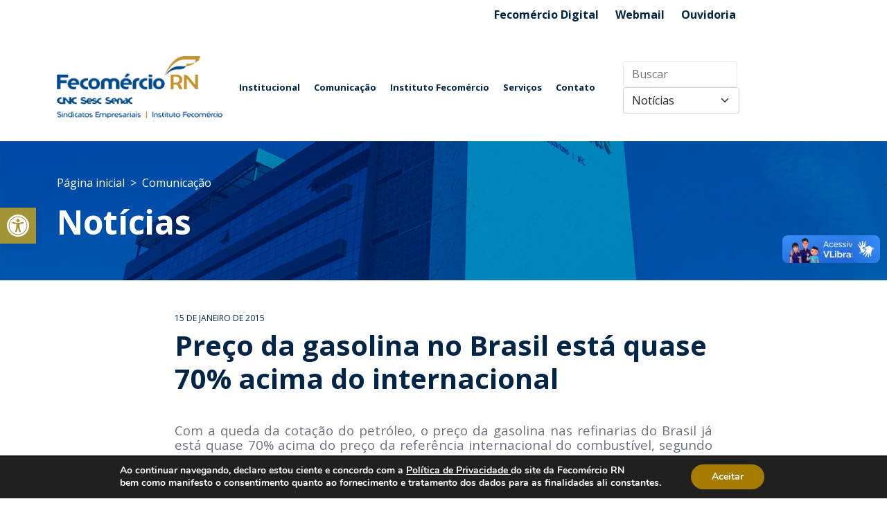

--- FILE ---
content_type: text/html; charset=UTF-8
request_url: https://fecomerciorn.com.br/noticias/preco-da-gasolina-no-brasil-esta-quase-70-acima-do-internacional/
body_size: 30493
content:
<html lang="pt-br">

<head>
	
	<!-- Google tag (gtag.js) -->
<script async src="https://www.googletagmanager.com/gtag/js?id=G-9EZLJMWW5G"></script>
<script>
  window.dataLayer = window.dataLayer || [];
  function gtag(){dataLayer.push(arguments);}
  gtag('js', new Date());

  gtag('config', 'G-9EZLJMWW5G');
</script>
    <title>Fecomércio RN</title>

    <meta http-equiv="X-UA-Compatible" content="IE=edge">
    <meta http-equiv="Content-type" content="text/html; charset=utf-8" />
    <meta name="viewport" content="width=device-width, initial-scale=1.0"> <!-- Responsive -->
    <meta name="description" content="Federação do Comércio de Bens, Serviços e Turismo do Estado do RN">
    <meta name="keywords" content="">
    <meta name="URL" content="" />
    <meta name="language" content="portuguese" />
    <meta name="copyright" content="© 2022  - Todos os direitos reservados" />
    <meta name="robots" content="INDEX, FOLLOW" / >
    <meta name="revisit-after" content="2 days" / >
    <meta name="document-rights" content="Public" / >
    <meta name="document-rating" content="General" / >
    <meta name="document-state" content="Dynamic" / >
    <meta http-equiv="Content-Language" content="PT-BR" / >
    <link rel="shortcut icon" href="https://fecomerciorn.com.br/wp-content/themes/fecomerciov2/assets/imgs/brand/fecomercio-icon.ico" />

    <meta property="og:site_name" content="Fecomércio RN" />
    <meta property="og:description" content="Federação do Comércio de Bens, Serviços e Turismo do Estado do RN">
    <meta property="og:url" content="" />
    <meta property="og:locale" content="pt_BR" />
    <script src="https://kit.fontawesome.com/7eb1c53f33.js" crossorigin="anonymous"></script>
        <link rel="stylesheet" href="https://cdn.jsdelivr.net/npm/bootstrap-icons@1.11.3/font/bootstrap-icons.min.css">


<script >

    function fechar(){
    document.getElementById('popup').style.display = 'none';
    document.getElementById('shadow').style.display = 'none';
    }
    
    function abrir(){
    document.getElementById('popup').style.display = 'block';
    }
</script>

<style type="text/css">
    #bt-fechar {
    z-index: 9999;
    position: absolute;
    right: 32%;
    bottom: 95%;
    width: 5%;
}

#popup {
    position: fixed;
    margin-top: 7%;
    width: 100%;
    z-index: 99999;
}

@media only screen and  (max-width:500px){
 
    #popup img{
        width: 100%;
    }

     #bt-fechar {
        right: 10%;
     }
}
</style>



    


  

    <script type="text/javascript" async src="https://d335luupugsy2.cloudfront.net/js/loader-scripts/4b185ced-b798-41b5-9a9a-a6784c9be048-loader.js" ></script>

    <!-- Bootstrap -->
   
    <link href="https://fecomerciorn.com.br/wp-content/themes/fecomerciov2/assets/bootstrap/css/bootstrap.css" rel="stylesheet" media="screen">
    <!-- <link href="assets/bootstrap/css/navbar-top-fixed.css" rel="stylesheet" media="screen"> -->

    <!-- FONTES -->
    <link rel="preconnect" href="https://fonts.googleapis.com">
    <link rel="preconnect" href="https://fonts.gstatic.com" crossorigin>
    <link href="https://fonts.googleapis.com/css2?family=Open+Sans:wght@300;400;700;800&display=swap" rel="stylesheet">

    <!-- PLUGINS -->
    <script src="https://kit.fontawesome.com/282a608a8d.js" crossorigin="anonymous"></script>

    <!-- CSS PRINCIPAL -->
    <link href="https://fecomerciorn.com.br/wp-content/themes/fecomerciov2/assets/dist/assets/owl.theme.default.min.css" rel="stylesheet" media="screen">
     <link href="https://fecomerciorn.com.br/wp-content/themes/fecomerciov2/assets/dist/assets/owl.theme.green.css" rel="stylesheet" media="screen">
      <link href="https://fecomerciorn.com.br/wp-content/themes/fecomerciov2/assets/dist/assets/owl.carousel.css" rel="stylesheet" media="screen">
    <link href="https://fecomerciorn.com.br/wp-content/themes/fecomerciov2/assets/css/main.css?t=2026012306" rel="stylesheet" media="screen">

    <!-- EXTRAS -->

    <!-- Google Tag Manager -->
  <script>(function(w,d,s,l,i){w[l]=w[l]||[];w[l].push({'gtm.start':
  new Date().getTime(),event:'gtm.js'});var f=d.getElementsByTagName(s)[0],
  j=d.createElement(s),dl=l!='dataLayer'?'&l='+l:'';j.async=true;j.src=
  'https://www.googletagmanager.com/gtm.js?id='+i+dl;f.parentNode.insertBefore(j,f);
  })(window,document,'script','dataLayer','GTM-P6FGNB6');</script>
  <!-- End Google Tag Manager -->
     <meta name='robots' content='index, follow, max-image-preview:large, max-snippet:-1, max-video-preview:-1' />
	<style>img:is([sizes="auto" i], [sizes^="auto," i]) { contain-intrinsic-size: 3000px 1500px }</style>
	
	<!-- This site is optimized with the Yoast SEO plugin v25.3 - https://yoast.com/wordpress/plugins/seo/ -->
	<title>Preço da gasolina no Brasil está quase 70% acima do internacional - Fecomércio RN</title>
	<link rel="canonical" href="https://fecomerciorn.com.br/noticias/preco-da-gasolina-no-brasil-esta-quase-70-acima-do-internacional/" />
	<meta property="og:locale" content="pt_BR" />
	<meta property="og:type" content="article" />
	<meta property="og:title" content="Preço da gasolina no Brasil está quase 70% acima do internacional - Fecomércio RN" />
	<meta property="og:description" content="De acordo ccom levantamento divulgado nesta quarta-feira (14) pelo CBIE, o preço de refinaria nacional da gasolina atingiu na segunda-feira (12) uma diferença de 68,9% em relação ao preço médio do combustível no mercado internacional. No dia 5 de janeiro, a diferença estava em 57,4%. Trata-se da maior diferença desde o final de outubro do &hellip; Continued" />
	<meta property="og:url" content="https://fecomerciorn.com.br/noticias/preco-da-gasolina-no-brasil-esta-quase-70-acima-do-internacional/" />
	<meta property="og:site_name" content="Fecomércio RN" />
	<meta property="article:modified_time" content="2015-07-07T18:24:17+00:00" />
	<meta name="twitter:card" content="summary_large_image" />
	<meta name="twitter:label1" content="Est. tempo de leitura" />
	<meta name="twitter:data1" content="3 minutos" />
	<script type="application/ld+json" class="yoast-schema-graph">{"@context":"https://schema.org","@graph":[{"@type":"WebPage","@id":"https://fecomerciorn.com.br/noticias/preco-da-gasolina-no-brasil-esta-quase-70-acima-do-internacional/","url":"https://fecomerciorn.com.br/noticias/preco-da-gasolina-no-brasil-esta-quase-70-acima-do-internacional/","name":"Preço da gasolina no Brasil está quase 70% acima do internacional - Fecomércio RN","isPartOf":{"@id":"https://fecomerciorn.com.br/#website"},"datePublished":"2015-01-15T08:48:46+00:00","dateModified":"2015-07-07T18:24:17+00:00","breadcrumb":{"@id":"https://fecomerciorn.com.br/noticias/preco-da-gasolina-no-brasil-esta-quase-70-acima-do-internacional/#breadcrumb"},"inLanguage":"pt-BR","potentialAction":[{"@type":"ReadAction","target":["https://fecomerciorn.com.br/noticias/preco-da-gasolina-no-brasil-esta-quase-70-acima-do-internacional/"]}]},{"@type":"BreadcrumbList","@id":"https://fecomerciorn.com.br/noticias/preco-da-gasolina-no-brasil-esta-quase-70-acima-do-internacional/#breadcrumb","itemListElement":[{"@type":"ListItem","position":1,"name":"Início","item":"https://fecomerciorn.com.br/"},{"@type":"ListItem","position":2,"name":"Notícias","item":"https://fecomerciorn.com.br/noticias/"},{"@type":"ListItem","position":3,"name":"Preço da gasolina no Brasil está quase 70% acima do internacional"}]},{"@type":"WebSite","@id":"https://fecomerciorn.com.br/#website","url":"https://fecomerciorn.com.br/","name":"Fecomércio RN","description":"Federação do Comércio de Bens, Serviços e Turismo do Estado do RN","publisher":{"@id":"https://fecomerciorn.com.br/#organization"},"potentialAction":[{"@type":"SearchAction","target":{"@type":"EntryPoint","urlTemplate":"https://fecomerciorn.com.br/?s={search_term_string}"},"query-input":{"@type":"PropertyValueSpecification","valueRequired":true,"valueName":"search_term_string"}}],"inLanguage":"pt-BR"},{"@type":"Organization","@id":"https://fecomerciorn.com.br/#organization","name":"Fecomércio RN","url":"https://fecomerciorn.com.br/","logo":{"@type":"ImageObject","inLanguage":"pt-BR","@id":"https://fecomerciorn.com.br/#/schema/logo/image/","url":false,"contentUrl":false,"width":1210,"height":456,"caption":"Fecomércio RN"},"image":{"@id":"https://fecomerciorn.com.br/#/schema/logo/image/"}}]}</script>
	<!-- / Yoast SEO plugin. -->


<link rel="alternate" type="application/rss+xml" title="Feed de comentários para Fecomércio RN &raquo; Preço da gasolina no Brasil está quase 70% acima do internacional" href="https://fecomerciorn.com.br/noticias/preco-da-gasolina-no-brasil-esta-quase-70-acima-do-internacional/feed/" />
		<!-- This site uses the Google Analytics by MonsterInsights plugin v9.5.3 - Using Analytics tracking - https://www.monsterinsights.com/ -->
							<script src="//www.googletagmanager.com/gtag/js?id=G-9EZLJMWW5G"  data-cfasync="false" data-wpfc-render="false" type="text/javascript" async></script>
			<script data-cfasync="false" data-wpfc-render="false" type="text/javascript">
				var mi_version = '9.5.3';
				var mi_track_user = true;
				var mi_no_track_reason = '';
								var MonsterInsightsDefaultLocations = {"page_location":"https:\/\/fecomerciorn.com.br\/noticias\/preco-da-gasolina-no-brasil-esta-quase-70-acima-do-internacional\/"};
				if ( typeof MonsterInsightsPrivacyGuardFilter === 'function' ) {
					var MonsterInsightsLocations = (typeof MonsterInsightsExcludeQuery === 'object') ? MonsterInsightsPrivacyGuardFilter( MonsterInsightsExcludeQuery ) : MonsterInsightsPrivacyGuardFilter( MonsterInsightsDefaultLocations );
				} else {
					var MonsterInsightsLocations = (typeof MonsterInsightsExcludeQuery === 'object') ? MonsterInsightsExcludeQuery : MonsterInsightsDefaultLocations;
				}

								var disableStrs = [
										'ga-disable-G-9EZLJMWW5G',
									];

				/* Function to detect opted out users */
				function __gtagTrackerIsOptedOut() {
					for (var index = 0; index < disableStrs.length; index++) {
						if (document.cookie.indexOf(disableStrs[index] + '=true') > -1) {
							return true;
						}
					}

					return false;
				}

				/* Disable tracking if the opt-out cookie exists. */
				if (__gtagTrackerIsOptedOut()) {
					for (var index = 0; index < disableStrs.length; index++) {
						window[disableStrs[index]] = true;
					}
				}

				/* Opt-out function */
				function __gtagTrackerOptout() {
					for (var index = 0; index < disableStrs.length; index++) {
						document.cookie = disableStrs[index] + '=true; expires=Thu, 31 Dec 2099 23:59:59 UTC; path=/';
						window[disableStrs[index]] = true;
					}
				}

				if ('undefined' === typeof gaOptout) {
					function gaOptout() {
						__gtagTrackerOptout();
					}
				}
								window.dataLayer = window.dataLayer || [];

				window.MonsterInsightsDualTracker = {
					helpers: {},
					trackers: {},
				};
				if (mi_track_user) {
					function __gtagDataLayer() {
						dataLayer.push(arguments);
					}

					function __gtagTracker(type, name, parameters) {
						if (!parameters) {
							parameters = {};
						}

						if (parameters.send_to) {
							__gtagDataLayer.apply(null, arguments);
							return;
						}

						if (type === 'event') {
														parameters.send_to = monsterinsights_frontend.v4_id;
							var hookName = name;
							if (typeof parameters['event_category'] !== 'undefined') {
								hookName = parameters['event_category'] + ':' + name;
							}

							if (typeof MonsterInsightsDualTracker.trackers[hookName] !== 'undefined') {
								MonsterInsightsDualTracker.trackers[hookName](parameters);
							} else {
								__gtagDataLayer('event', name, parameters);
							}
							
						} else {
							__gtagDataLayer.apply(null, arguments);
						}
					}

					__gtagTracker('js', new Date());
					__gtagTracker('set', {
						'developer_id.dZGIzZG': true,
											});
					if ( MonsterInsightsLocations.page_location ) {
						__gtagTracker('set', MonsterInsightsLocations);
					}
										__gtagTracker('config', 'G-9EZLJMWW5G', {"forceSSL":"true","link_attribution":"true"} );
															window.gtag = __gtagTracker;										(function () {
						/* https://developers.google.com/analytics/devguides/collection/analyticsjs/ */
						/* ga and __gaTracker compatibility shim. */
						var noopfn = function () {
							return null;
						};
						var newtracker = function () {
							return new Tracker();
						};
						var Tracker = function () {
							return null;
						};
						var p = Tracker.prototype;
						p.get = noopfn;
						p.set = noopfn;
						p.send = function () {
							var args = Array.prototype.slice.call(arguments);
							args.unshift('send');
							__gaTracker.apply(null, args);
						};
						var __gaTracker = function () {
							var len = arguments.length;
							if (len === 0) {
								return;
							}
							var f = arguments[len - 1];
							if (typeof f !== 'object' || f === null || typeof f.hitCallback !== 'function') {
								if ('send' === arguments[0]) {
									var hitConverted, hitObject = false, action;
									if ('event' === arguments[1]) {
										if ('undefined' !== typeof arguments[3]) {
											hitObject = {
												'eventAction': arguments[3],
												'eventCategory': arguments[2],
												'eventLabel': arguments[4],
												'value': arguments[5] ? arguments[5] : 1,
											}
										}
									}
									if ('pageview' === arguments[1]) {
										if ('undefined' !== typeof arguments[2]) {
											hitObject = {
												'eventAction': 'page_view',
												'page_path': arguments[2],
											}
										}
									}
									if (typeof arguments[2] === 'object') {
										hitObject = arguments[2];
									}
									if (typeof arguments[5] === 'object') {
										Object.assign(hitObject, arguments[5]);
									}
									if ('undefined' !== typeof arguments[1].hitType) {
										hitObject = arguments[1];
										if ('pageview' === hitObject.hitType) {
											hitObject.eventAction = 'page_view';
										}
									}
									if (hitObject) {
										action = 'timing' === arguments[1].hitType ? 'timing_complete' : hitObject.eventAction;
										hitConverted = mapArgs(hitObject);
										__gtagTracker('event', action, hitConverted);
									}
								}
								return;
							}

							function mapArgs(args) {
								var arg, hit = {};
								var gaMap = {
									'eventCategory': 'event_category',
									'eventAction': 'event_action',
									'eventLabel': 'event_label',
									'eventValue': 'event_value',
									'nonInteraction': 'non_interaction',
									'timingCategory': 'event_category',
									'timingVar': 'name',
									'timingValue': 'value',
									'timingLabel': 'event_label',
									'page': 'page_path',
									'location': 'page_location',
									'title': 'page_title',
									'referrer' : 'page_referrer',
								};
								for (arg in args) {
																		if (!(!args.hasOwnProperty(arg) || !gaMap.hasOwnProperty(arg))) {
										hit[gaMap[arg]] = args[arg];
									} else {
										hit[arg] = args[arg];
									}
								}
								return hit;
							}

							try {
								f.hitCallback();
							} catch (ex) {
							}
						};
						__gaTracker.create = newtracker;
						__gaTracker.getByName = newtracker;
						__gaTracker.getAll = function () {
							return [];
						};
						__gaTracker.remove = noopfn;
						__gaTracker.loaded = true;
						window['__gaTracker'] = __gaTracker;
					})();
									} else {
										console.log("");
					(function () {
						function __gtagTracker() {
							return null;
						}

						window['__gtagTracker'] = __gtagTracker;
						window['gtag'] = __gtagTracker;
					})();
									}
			</script>
				<!-- / Google Analytics by MonsterInsights -->
		<script type="text/javascript">
/* <![CDATA[ */
window._wpemojiSettings = {"baseUrl":"https:\/\/s.w.org\/images\/core\/emoji\/16.0.1\/72x72\/","ext":".png","svgUrl":"https:\/\/s.w.org\/images\/core\/emoji\/16.0.1\/svg\/","svgExt":".svg","source":{"concatemoji":"https:\/\/fecomerciorn.com.br\/wp-includes\/js\/wp-emoji-release.min.js?ver=6.8.3"}};
/*! This file is auto-generated */
!function(s,n){var o,i,e;function c(e){try{var t={supportTests:e,timestamp:(new Date).valueOf()};sessionStorage.setItem(o,JSON.stringify(t))}catch(e){}}function p(e,t,n){e.clearRect(0,0,e.canvas.width,e.canvas.height),e.fillText(t,0,0);var t=new Uint32Array(e.getImageData(0,0,e.canvas.width,e.canvas.height).data),a=(e.clearRect(0,0,e.canvas.width,e.canvas.height),e.fillText(n,0,0),new Uint32Array(e.getImageData(0,0,e.canvas.width,e.canvas.height).data));return t.every(function(e,t){return e===a[t]})}function u(e,t){e.clearRect(0,0,e.canvas.width,e.canvas.height),e.fillText(t,0,0);for(var n=e.getImageData(16,16,1,1),a=0;a<n.data.length;a++)if(0!==n.data[a])return!1;return!0}function f(e,t,n,a){switch(t){case"flag":return n(e,"\ud83c\udff3\ufe0f\u200d\u26a7\ufe0f","\ud83c\udff3\ufe0f\u200b\u26a7\ufe0f")?!1:!n(e,"\ud83c\udde8\ud83c\uddf6","\ud83c\udde8\u200b\ud83c\uddf6")&&!n(e,"\ud83c\udff4\udb40\udc67\udb40\udc62\udb40\udc65\udb40\udc6e\udb40\udc67\udb40\udc7f","\ud83c\udff4\u200b\udb40\udc67\u200b\udb40\udc62\u200b\udb40\udc65\u200b\udb40\udc6e\u200b\udb40\udc67\u200b\udb40\udc7f");case"emoji":return!a(e,"\ud83e\udedf")}return!1}function g(e,t,n,a){var r="undefined"!=typeof WorkerGlobalScope&&self instanceof WorkerGlobalScope?new OffscreenCanvas(300,150):s.createElement("canvas"),o=r.getContext("2d",{willReadFrequently:!0}),i=(o.textBaseline="top",o.font="600 32px Arial",{});return e.forEach(function(e){i[e]=t(o,e,n,a)}),i}function t(e){var t=s.createElement("script");t.src=e,t.defer=!0,s.head.appendChild(t)}"undefined"!=typeof Promise&&(o="wpEmojiSettingsSupports",i=["flag","emoji"],n.supports={everything:!0,everythingExceptFlag:!0},e=new Promise(function(e){s.addEventListener("DOMContentLoaded",e,{once:!0})}),new Promise(function(t){var n=function(){try{var e=JSON.parse(sessionStorage.getItem(o));if("object"==typeof e&&"number"==typeof e.timestamp&&(new Date).valueOf()<e.timestamp+604800&&"object"==typeof e.supportTests)return e.supportTests}catch(e){}return null}();if(!n){if("undefined"!=typeof Worker&&"undefined"!=typeof OffscreenCanvas&&"undefined"!=typeof URL&&URL.createObjectURL&&"undefined"!=typeof Blob)try{var e="postMessage("+g.toString()+"("+[JSON.stringify(i),f.toString(),p.toString(),u.toString()].join(",")+"));",a=new Blob([e],{type:"text/javascript"}),r=new Worker(URL.createObjectURL(a),{name:"wpTestEmojiSupports"});return void(r.onmessage=function(e){c(n=e.data),r.terminate(),t(n)})}catch(e){}c(n=g(i,f,p,u))}t(n)}).then(function(e){for(var t in e)n.supports[t]=e[t],n.supports.everything=n.supports.everything&&n.supports[t],"flag"!==t&&(n.supports.everythingExceptFlag=n.supports.everythingExceptFlag&&n.supports[t]);n.supports.everythingExceptFlag=n.supports.everythingExceptFlag&&!n.supports.flag,n.DOMReady=!1,n.readyCallback=function(){n.DOMReady=!0}}).then(function(){return e}).then(function(){var e;n.supports.everything||(n.readyCallback(),(e=n.source||{}).concatemoji?t(e.concatemoji):e.wpemoji&&e.twemoji&&(t(e.twemoji),t(e.wpemoji)))}))}((window,document),window._wpemojiSettings);
/* ]]> */
</script>
<style id='wp-emoji-styles-inline-css' type='text/css'>

	img.wp-smiley, img.emoji {
		display: inline !important;
		border: none !important;
		box-shadow: none !important;
		height: 1em !important;
		width: 1em !important;
		margin: 0 0.07em !important;
		vertical-align: -0.1em !important;
		background: none !important;
		padding: 0 !important;
	}
</style>
<link rel='stylesheet' id='wp-block-library-css' href='https://fecomerciorn.com.br/wp-includes/css/dist/block-library/style.min.css?ver=6.8.3' type='text/css' media='all' />
<style id='classic-theme-styles-inline-css' type='text/css'>
/*! This file is auto-generated */
.wp-block-button__link{color:#fff;background-color:#32373c;border-radius:9999px;box-shadow:none;text-decoration:none;padding:calc(.667em + 2px) calc(1.333em + 2px);font-size:1.125em}.wp-block-file__button{background:#32373c;color:#fff;text-decoration:none}
</style>
<style id='global-styles-inline-css' type='text/css'>
:root{--wp--preset--aspect-ratio--square: 1;--wp--preset--aspect-ratio--4-3: 4/3;--wp--preset--aspect-ratio--3-4: 3/4;--wp--preset--aspect-ratio--3-2: 3/2;--wp--preset--aspect-ratio--2-3: 2/3;--wp--preset--aspect-ratio--16-9: 16/9;--wp--preset--aspect-ratio--9-16: 9/16;--wp--preset--color--black: #000000;--wp--preset--color--cyan-bluish-gray: #abb8c3;--wp--preset--color--white: #ffffff;--wp--preset--color--pale-pink: #f78da7;--wp--preset--color--vivid-red: #cf2e2e;--wp--preset--color--luminous-vivid-orange: #ff6900;--wp--preset--color--luminous-vivid-amber: #fcb900;--wp--preset--color--light-green-cyan: #7bdcb5;--wp--preset--color--vivid-green-cyan: #00d084;--wp--preset--color--pale-cyan-blue: #8ed1fc;--wp--preset--color--vivid-cyan-blue: #0693e3;--wp--preset--color--vivid-purple: #9b51e0;--wp--preset--gradient--vivid-cyan-blue-to-vivid-purple: linear-gradient(135deg,rgba(6,147,227,1) 0%,rgb(155,81,224) 100%);--wp--preset--gradient--light-green-cyan-to-vivid-green-cyan: linear-gradient(135deg,rgb(122,220,180) 0%,rgb(0,208,130) 100%);--wp--preset--gradient--luminous-vivid-amber-to-luminous-vivid-orange: linear-gradient(135deg,rgba(252,185,0,1) 0%,rgba(255,105,0,1) 100%);--wp--preset--gradient--luminous-vivid-orange-to-vivid-red: linear-gradient(135deg,rgba(255,105,0,1) 0%,rgb(207,46,46) 100%);--wp--preset--gradient--very-light-gray-to-cyan-bluish-gray: linear-gradient(135deg,rgb(238,238,238) 0%,rgb(169,184,195) 100%);--wp--preset--gradient--cool-to-warm-spectrum: linear-gradient(135deg,rgb(74,234,220) 0%,rgb(151,120,209) 20%,rgb(207,42,186) 40%,rgb(238,44,130) 60%,rgb(251,105,98) 80%,rgb(254,248,76) 100%);--wp--preset--gradient--blush-light-purple: linear-gradient(135deg,rgb(255,206,236) 0%,rgb(152,150,240) 100%);--wp--preset--gradient--blush-bordeaux: linear-gradient(135deg,rgb(254,205,165) 0%,rgb(254,45,45) 50%,rgb(107,0,62) 100%);--wp--preset--gradient--luminous-dusk: linear-gradient(135deg,rgb(255,203,112) 0%,rgb(199,81,192) 50%,rgb(65,88,208) 100%);--wp--preset--gradient--pale-ocean: linear-gradient(135deg,rgb(255,245,203) 0%,rgb(182,227,212) 50%,rgb(51,167,181) 100%);--wp--preset--gradient--electric-grass: linear-gradient(135deg,rgb(202,248,128) 0%,rgb(113,206,126) 100%);--wp--preset--gradient--midnight: linear-gradient(135deg,rgb(2,3,129) 0%,rgb(40,116,252) 100%);--wp--preset--font-size--small: 13px;--wp--preset--font-size--medium: 20px;--wp--preset--font-size--large: 36px;--wp--preset--font-size--x-large: 42px;--wp--preset--spacing--20: 0.44rem;--wp--preset--spacing--30: 0.67rem;--wp--preset--spacing--40: 1rem;--wp--preset--spacing--50: 1.5rem;--wp--preset--spacing--60: 2.25rem;--wp--preset--spacing--70: 3.38rem;--wp--preset--spacing--80: 5.06rem;--wp--preset--shadow--natural: 6px 6px 9px rgba(0, 0, 0, 0.2);--wp--preset--shadow--deep: 12px 12px 50px rgba(0, 0, 0, 0.4);--wp--preset--shadow--sharp: 6px 6px 0px rgba(0, 0, 0, 0.2);--wp--preset--shadow--outlined: 6px 6px 0px -3px rgba(255, 255, 255, 1), 6px 6px rgba(0, 0, 0, 1);--wp--preset--shadow--crisp: 6px 6px 0px rgba(0, 0, 0, 1);}:where(.is-layout-flex){gap: 0.5em;}:where(.is-layout-grid){gap: 0.5em;}body .is-layout-flex{display: flex;}.is-layout-flex{flex-wrap: wrap;align-items: center;}.is-layout-flex > :is(*, div){margin: 0;}body .is-layout-grid{display: grid;}.is-layout-grid > :is(*, div){margin: 0;}:where(.wp-block-columns.is-layout-flex){gap: 2em;}:where(.wp-block-columns.is-layout-grid){gap: 2em;}:where(.wp-block-post-template.is-layout-flex){gap: 1.25em;}:where(.wp-block-post-template.is-layout-grid){gap: 1.25em;}.has-black-color{color: var(--wp--preset--color--black) !important;}.has-cyan-bluish-gray-color{color: var(--wp--preset--color--cyan-bluish-gray) !important;}.has-white-color{color: var(--wp--preset--color--white) !important;}.has-pale-pink-color{color: var(--wp--preset--color--pale-pink) !important;}.has-vivid-red-color{color: var(--wp--preset--color--vivid-red) !important;}.has-luminous-vivid-orange-color{color: var(--wp--preset--color--luminous-vivid-orange) !important;}.has-luminous-vivid-amber-color{color: var(--wp--preset--color--luminous-vivid-amber) !important;}.has-light-green-cyan-color{color: var(--wp--preset--color--light-green-cyan) !important;}.has-vivid-green-cyan-color{color: var(--wp--preset--color--vivid-green-cyan) !important;}.has-pale-cyan-blue-color{color: var(--wp--preset--color--pale-cyan-blue) !important;}.has-vivid-cyan-blue-color{color: var(--wp--preset--color--vivid-cyan-blue) !important;}.has-vivid-purple-color{color: var(--wp--preset--color--vivid-purple) !important;}.has-black-background-color{background-color: var(--wp--preset--color--black) !important;}.has-cyan-bluish-gray-background-color{background-color: var(--wp--preset--color--cyan-bluish-gray) !important;}.has-white-background-color{background-color: var(--wp--preset--color--white) !important;}.has-pale-pink-background-color{background-color: var(--wp--preset--color--pale-pink) !important;}.has-vivid-red-background-color{background-color: var(--wp--preset--color--vivid-red) !important;}.has-luminous-vivid-orange-background-color{background-color: var(--wp--preset--color--luminous-vivid-orange) !important;}.has-luminous-vivid-amber-background-color{background-color: var(--wp--preset--color--luminous-vivid-amber) !important;}.has-light-green-cyan-background-color{background-color: var(--wp--preset--color--light-green-cyan) !important;}.has-vivid-green-cyan-background-color{background-color: var(--wp--preset--color--vivid-green-cyan) !important;}.has-pale-cyan-blue-background-color{background-color: var(--wp--preset--color--pale-cyan-blue) !important;}.has-vivid-cyan-blue-background-color{background-color: var(--wp--preset--color--vivid-cyan-blue) !important;}.has-vivid-purple-background-color{background-color: var(--wp--preset--color--vivid-purple) !important;}.has-black-border-color{border-color: var(--wp--preset--color--black) !important;}.has-cyan-bluish-gray-border-color{border-color: var(--wp--preset--color--cyan-bluish-gray) !important;}.has-white-border-color{border-color: var(--wp--preset--color--white) !important;}.has-pale-pink-border-color{border-color: var(--wp--preset--color--pale-pink) !important;}.has-vivid-red-border-color{border-color: var(--wp--preset--color--vivid-red) !important;}.has-luminous-vivid-orange-border-color{border-color: var(--wp--preset--color--luminous-vivid-orange) !important;}.has-luminous-vivid-amber-border-color{border-color: var(--wp--preset--color--luminous-vivid-amber) !important;}.has-light-green-cyan-border-color{border-color: var(--wp--preset--color--light-green-cyan) !important;}.has-vivid-green-cyan-border-color{border-color: var(--wp--preset--color--vivid-green-cyan) !important;}.has-pale-cyan-blue-border-color{border-color: var(--wp--preset--color--pale-cyan-blue) !important;}.has-vivid-cyan-blue-border-color{border-color: var(--wp--preset--color--vivid-cyan-blue) !important;}.has-vivid-purple-border-color{border-color: var(--wp--preset--color--vivid-purple) !important;}.has-vivid-cyan-blue-to-vivid-purple-gradient-background{background: var(--wp--preset--gradient--vivid-cyan-blue-to-vivid-purple) !important;}.has-light-green-cyan-to-vivid-green-cyan-gradient-background{background: var(--wp--preset--gradient--light-green-cyan-to-vivid-green-cyan) !important;}.has-luminous-vivid-amber-to-luminous-vivid-orange-gradient-background{background: var(--wp--preset--gradient--luminous-vivid-amber-to-luminous-vivid-orange) !important;}.has-luminous-vivid-orange-to-vivid-red-gradient-background{background: var(--wp--preset--gradient--luminous-vivid-orange-to-vivid-red) !important;}.has-very-light-gray-to-cyan-bluish-gray-gradient-background{background: var(--wp--preset--gradient--very-light-gray-to-cyan-bluish-gray) !important;}.has-cool-to-warm-spectrum-gradient-background{background: var(--wp--preset--gradient--cool-to-warm-spectrum) !important;}.has-blush-light-purple-gradient-background{background: var(--wp--preset--gradient--blush-light-purple) !important;}.has-blush-bordeaux-gradient-background{background: var(--wp--preset--gradient--blush-bordeaux) !important;}.has-luminous-dusk-gradient-background{background: var(--wp--preset--gradient--luminous-dusk) !important;}.has-pale-ocean-gradient-background{background: var(--wp--preset--gradient--pale-ocean) !important;}.has-electric-grass-gradient-background{background: var(--wp--preset--gradient--electric-grass) !important;}.has-midnight-gradient-background{background: var(--wp--preset--gradient--midnight) !important;}.has-small-font-size{font-size: var(--wp--preset--font-size--small) !important;}.has-medium-font-size{font-size: var(--wp--preset--font-size--medium) !important;}.has-large-font-size{font-size: var(--wp--preset--font-size--large) !important;}.has-x-large-font-size{font-size: var(--wp--preset--font-size--x-large) !important;}
:where(.wp-block-post-template.is-layout-flex){gap: 1.25em;}:where(.wp-block-post-template.is-layout-grid){gap: 1.25em;}
:where(.wp-block-columns.is-layout-flex){gap: 2em;}:where(.wp-block-columns.is-layout-grid){gap: 2em;}
:root :where(.wp-block-pullquote){font-size: 1.5em;line-height: 1.6;}
</style>
<link rel='stylesheet' id='contact-form-7-css' href='https://fecomerciorn.com.br/wp-content/plugins/contact-form-7/includes/css/styles.css?ver=6.0.6' type='text/css' media='all' />
<style id='contact-form-7-inline-css' type='text/css'>
.wpcf7 .wpcf7-recaptcha iframe {margin-bottom: 0;}.wpcf7 .wpcf7-recaptcha[data-align="center"] > div {margin: 0 auto;}.wpcf7 .wpcf7-recaptcha[data-align="right"] > div {margin: 0 0 0 auto;}
</style>
<link rel='stylesheet' id='justifiedGallery-css' href='https://fecomerciorn.com.br/wp-content/plugins/flickr-justified-gallery/css/justifiedGallery.min.css?ver=v3.6' type='text/css' media='all' />
<link rel='stylesheet' id='flickrJustifiedGalleryWPPlugin-css' href='https://fecomerciorn.com.br/wp-content/plugins/flickr-justified-gallery/css/flickrJustifiedGalleryWPPlugin.css?ver=v3.6' type='text/css' media='all' />
<link rel='stylesheet' id='swipebox-css' href='https://fecomerciorn.com.br/wp-content/plugins/flickr-justified-gallery/lightboxes/swipebox/css/swipebox.min.css?ver=6.8.3' type='text/css' media='all' />
<link rel='stylesheet' id='pojo-a11y-css' href='https://fecomerciorn.com.br/wp-content/plugins/pojo-accessibility/modules/legacy/assets/css/style.min.css?ver=1.0.0' type='text/css' media='all' />
<style id='akismet-widget-style-inline-css' type='text/css'>

			.a-stats {
				--akismet-color-mid-green: #357b49;
				--akismet-color-white: #fff;
				--akismet-color-light-grey: #f6f7f7;

				max-width: 350px;
				width: auto;
			}

			.a-stats * {
				all: unset;
				box-sizing: border-box;
			}

			.a-stats strong {
				font-weight: 600;
			}

			.a-stats a.a-stats__link,
			.a-stats a.a-stats__link:visited,
			.a-stats a.a-stats__link:active {
				background: var(--akismet-color-mid-green);
				border: none;
				box-shadow: none;
				border-radius: 8px;
				color: var(--akismet-color-white);
				cursor: pointer;
				display: block;
				font-family: -apple-system, BlinkMacSystemFont, 'Segoe UI', 'Roboto', 'Oxygen-Sans', 'Ubuntu', 'Cantarell', 'Helvetica Neue', sans-serif;
				font-weight: 500;
				padding: 12px;
				text-align: center;
				text-decoration: none;
				transition: all 0.2s ease;
			}

			/* Extra specificity to deal with TwentyTwentyOne focus style */
			.widget .a-stats a.a-stats__link:focus {
				background: var(--akismet-color-mid-green);
				color: var(--akismet-color-white);
				text-decoration: none;
			}

			.a-stats a.a-stats__link:hover {
				filter: brightness(110%);
				box-shadow: 0 4px 12px rgba(0, 0, 0, 0.06), 0 0 2px rgba(0, 0, 0, 0.16);
			}

			.a-stats .count {
				color: var(--akismet-color-white);
				display: block;
				font-size: 1.5em;
				line-height: 1.4;
				padding: 0 13px;
				white-space: nowrap;
			}
		
</style>
<link rel='stylesheet' id='fancybox-css' href='https://fecomerciorn.com.br/wp-content/plugins/easy-fancybox/fancybox/1.5.4/jquery.fancybox.min.css?ver=6.8.3' type='text/css' media='screen' />
<style id='fancybox-inline-css' type='text/css'>
#fancybox-outer{background:#ffffff}#fancybox-content{background:#ffffff;border-color:#ffffff;color:#000000;}#fancybox-title,#fancybox-title-float-main{color:#fff}
</style>
<link rel='stylesheet' id='moove_gdpr_frontend-css' href='https://fecomerciorn.com.br/wp-content/plugins/gdpr-cookie-compliance/dist/styles/gdpr-main.css?ver=4.16.1' type='text/css' media='all' />
<style id='moove_gdpr_frontend-inline-css' type='text/css'>
#moove_gdpr_cookie_modal,#moove_gdpr_cookie_info_bar,.gdpr_cookie_settings_shortcode_content{font-family:Nunito,sans-serif}#moove_gdpr_save_popup_settings_button{background-color:#373737;color:#fff}#moove_gdpr_save_popup_settings_button:hover{background-color:#000}#moove_gdpr_cookie_info_bar .moove-gdpr-info-bar-container .moove-gdpr-info-bar-content a.mgbutton,#moove_gdpr_cookie_info_bar .moove-gdpr-info-bar-container .moove-gdpr-info-bar-content button.mgbutton{background-color:#a67c00}#moove_gdpr_cookie_modal .moove-gdpr-modal-content .moove-gdpr-modal-footer-content .moove-gdpr-button-holder a.mgbutton,#moove_gdpr_cookie_modal .moove-gdpr-modal-content .moove-gdpr-modal-footer-content .moove-gdpr-button-holder button.mgbutton,.gdpr_cookie_settings_shortcode_content .gdpr-shr-button.button-green{background-color:#a67c00;border-color:#a67c00}#moove_gdpr_cookie_modal .moove-gdpr-modal-content .moove-gdpr-modal-footer-content .moove-gdpr-button-holder a.mgbutton:hover,#moove_gdpr_cookie_modal .moove-gdpr-modal-content .moove-gdpr-modal-footer-content .moove-gdpr-button-holder button.mgbutton:hover,.gdpr_cookie_settings_shortcode_content .gdpr-shr-button.button-green:hover{background-color:#fff;color:#a67c00}#moove_gdpr_cookie_modal .moove-gdpr-modal-content .moove-gdpr-modal-close i,#moove_gdpr_cookie_modal .moove-gdpr-modal-content .moove-gdpr-modal-close span.gdpr-icon{background-color:#a67c00;border:1px solid #a67c00}#moove_gdpr_cookie_info_bar span.change-settings-button.focus-g,#moove_gdpr_cookie_info_bar span.change-settings-button:focus,#moove_gdpr_cookie_info_bar button.change-settings-button.focus-g,#moove_gdpr_cookie_info_bar button.change-settings-button:focus{-webkit-box-shadow:0 0 1px 3px #a67c00;-moz-box-shadow:0 0 1px 3px #a67c00;box-shadow:0 0 1px 3px #a67c00}#moove_gdpr_cookie_modal .moove-gdpr-modal-content .moove-gdpr-modal-close i:hover,#moove_gdpr_cookie_modal .moove-gdpr-modal-content .moove-gdpr-modal-close span.gdpr-icon:hover,#moove_gdpr_cookie_info_bar span[data-href]>u.change-settings-button{color:#a67c00}#moove_gdpr_cookie_modal .moove-gdpr-modal-content .moove-gdpr-modal-left-content #moove-gdpr-menu li.menu-item-selected a span.gdpr-icon,#moove_gdpr_cookie_modal .moove-gdpr-modal-content .moove-gdpr-modal-left-content #moove-gdpr-menu li.menu-item-selected button span.gdpr-icon{color:inherit}#moove_gdpr_cookie_modal .moove-gdpr-modal-content .moove-gdpr-modal-left-content #moove-gdpr-menu li a span.gdpr-icon,#moove_gdpr_cookie_modal .moove-gdpr-modal-content .moove-gdpr-modal-left-content #moove-gdpr-menu li button span.gdpr-icon{color:inherit}#moove_gdpr_cookie_modal .gdpr-acc-link{line-height:0;font-size:0;color:transparent;position:absolute}#moove_gdpr_cookie_modal .moove-gdpr-modal-content .moove-gdpr-modal-close:hover i,#moove_gdpr_cookie_modal .moove-gdpr-modal-content .moove-gdpr-modal-left-content #moove-gdpr-menu li a,#moove_gdpr_cookie_modal .moove-gdpr-modal-content .moove-gdpr-modal-left-content #moove-gdpr-menu li button,#moove_gdpr_cookie_modal .moove-gdpr-modal-content .moove-gdpr-modal-left-content #moove-gdpr-menu li button i,#moove_gdpr_cookie_modal .moove-gdpr-modal-content .moove-gdpr-modal-left-content #moove-gdpr-menu li a i,#moove_gdpr_cookie_modal .moove-gdpr-modal-content .moove-gdpr-tab-main .moove-gdpr-tab-main-content a:hover,#moove_gdpr_cookie_info_bar.moove-gdpr-dark-scheme .moove-gdpr-info-bar-container .moove-gdpr-info-bar-content a.mgbutton:hover,#moove_gdpr_cookie_info_bar.moove-gdpr-dark-scheme .moove-gdpr-info-bar-container .moove-gdpr-info-bar-content button.mgbutton:hover,#moove_gdpr_cookie_info_bar.moove-gdpr-dark-scheme .moove-gdpr-info-bar-container .moove-gdpr-info-bar-content a:hover,#moove_gdpr_cookie_info_bar.moove-gdpr-dark-scheme .moove-gdpr-info-bar-container .moove-gdpr-info-bar-content button:hover,#moove_gdpr_cookie_info_bar.moove-gdpr-dark-scheme .moove-gdpr-info-bar-container .moove-gdpr-info-bar-content span.change-settings-button:hover,#moove_gdpr_cookie_info_bar.moove-gdpr-dark-scheme .moove-gdpr-info-bar-container .moove-gdpr-info-bar-content button.change-settings-button:hover,#moove_gdpr_cookie_info_bar.moove-gdpr-dark-scheme .moove-gdpr-info-bar-container .moove-gdpr-info-bar-content u.change-settings-button:hover,#moove_gdpr_cookie_info_bar span[data-href]>u.change-settings-button,#moove_gdpr_cookie_info_bar.moove-gdpr-dark-scheme .moove-gdpr-info-bar-container .moove-gdpr-info-bar-content a.mgbutton.focus-g,#moove_gdpr_cookie_info_bar.moove-gdpr-dark-scheme .moove-gdpr-info-bar-container .moove-gdpr-info-bar-content button.mgbutton.focus-g,#moove_gdpr_cookie_info_bar.moove-gdpr-dark-scheme .moove-gdpr-info-bar-container .moove-gdpr-info-bar-content a.focus-g,#moove_gdpr_cookie_info_bar.moove-gdpr-dark-scheme .moove-gdpr-info-bar-container .moove-gdpr-info-bar-content button.focus-g,#moove_gdpr_cookie_info_bar.moove-gdpr-dark-scheme .moove-gdpr-info-bar-container .moove-gdpr-info-bar-content a.mgbutton:focus,#moove_gdpr_cookie_info_bar.moove-gdpr-dark-scheme .moove-gdpr-info-bar-container .moove-gdpr-info-bar-content button.mgbutton:focus,#moove_gdpr_cookie_info_bar.moove-gdpr-dark-scheme .moove-gdpr-info-bar-container .moove-gdpr-info-bar-content a:focus,#moove_gdpr_cookie_info_bar.moove-gdpr-dark-scheme .moove-gdpr-info-bar-container .moove-gdpr-info-bar-content button:focus,#moove_gdpr_cookie_info_bar.moove-gdpr-dark-scheme .moove-gdpr-info-bar-container .moove-gdpr-info-bar-content span.change-settings-button.focus-g,span.change-settings-button:focus,button.change-settings-button.focus-g,button.change-settings-button:focus,#moove_gdpr_cookie_info_bar.moove-gdpr-dark-scheme .moove-gdpr-info-bar-container .moove-gdpr-info-bar-content u.change-settings-button.focus-g,#moove_gdpr_cookie_info_bar.moove-gdpr-dark-scheme .moove-gdpr-info-bar-container .moove-gdpr-info-bar-content u.change-settings-button:focus{color:#a67c00}#moove_gdpr_cookie_modal .moove-gdpr-branding.focus-g span,#moove_gdpr_cookie_modal .moove-gdpr-modal-content .moove-gdpr-tab-main a.focus-g{color:#a67c00}#moove_gdpr_cookie_modal.gdpr_lightbox-hide{display:none}
</style>
<script type="text/javascript" src="https://fecomerciorn.com.br/wp-content/plugins/google-analytics-for-wordpress/assets/js/frontend-gtag.min.js?ver=9.5.3" id="monsterinsights-frontend-script-js" async="async" data-wp-strategy="async"></script>
<script data-cfasync="false" data-wpfc-render="false" type="text/javascript" id='monsterinsights-frontend-script-js-extra'>/* <![CDATA[ */
var monsterinsights_frontend = {"js_events_tracking":"true","download_extensions":"doc,pdf,ppt,zip,xls,docx,pptx,xlsx","inbound_paths":"[{\"path\":\"\\\/go\\\/\",\"label\":\"affiliate\"},{\"path\":\"\\\/recommend\\\/\",\"label\":\"affiliate\"}]","home_url":"https:\/\/fecomerciorn.com.br","hash_tracking":"false","v4_id":"G-9EZLJMWW5G"};/* ]]> */
</script>
<script type="text/javascript" src="https://fecomerciorn.com.br/wp-includes/js/jquery/jquery.min.js?ver=3.7.1" id="jquery-core-js"></script>
<script type="text/javascript" src="https://fecomerciorn.com.br/wp-includes/js/jquery/jquery-migrate.min.js?ver=3.4.1" id="jquery-migrate-js"></script>
<link rel="https://api.w.org/" href="https://fecomerciorn.com.br/wp-json/" /><link rel="alternate" title="JSON" type="application/json" href="https://fecomerciorn.com.br/wp-json/wp/v2/noticia/2311" /><link rel="EditURI" type="application/rsd+xml" title="RSD" href="https://fecomerciorn.com.br/xmlrpc.php?rsd" />
<meta name="generator" content="WordPress 6.8.3" />
<link rel='shortlink' href='https://fecomerciorn.com.br/?p=2311' />
<link rel="alternate" title="oEmbed (JSON)" type="application/json+oembed" href="https://fecomerciorn.com.br/wp-json/oembed/1.0/embed?url=https%3A%2F%2Ffecomerciorn.com.br%2Fnoticias%2Fpreco-da-gasolina-no-brasil-esta-quase-70-acima-do-internacional%2F" />
<link rel="alternate" title="oEmbed (XML)" type="text/xml+oembed" href="https://fecomerciorn.com.br/wp-json/oembed/1.0/embed?url=https%3A%2F%2Ffecomerciorn.com.br%2Fnoticias%2Fpreco-da-gasolina-no-brasil-esta-quase-70-acima-do-internacional%2F&#038;format=xml" />
<style type="text/css">
#pojo-a11y-toolbar .pojo-a11y-toolbar-toggle a{ background-color: #a39339;	color: #ffffff;}
#pojo-a11y-toolbar .pojo-a11y-toolbar-overlay, #pojo-a11y-toolbar .pojo-a11y-toolbar-overlay ul.pojo-a11y-toolbar-items.pojo-a11y-links{ border-color: #a39339;}
body.pojo-a11y-focusable a:focus{ outline-style: solid !important;	outline-width: 1px !important;	outline-color: #005b7c !important;}
#pojo-a11y-toolbar{ top: 300px !important;}
#pojo-a11y-toolbar .pojo-a11y-toolbar-overlay{ background-color: #ffffff;}
#pojo-a11y-toolbar .pojo-a11y-toolbar-overlay ul.pojo-a11y-toolbar-items li.pojo-a11y-toolbar-item a, #pojo-a11y-toolbar .pojo-a11y-toolbar-overlay p.pojo-a11y-toolbar-title{ color: #333333;}
#pojo-a11y-toolbar .pojo-a11y-toolbar-overlay ul.pojo-a11y-toolbar-items li.pojo-a11y-toolbar-item a.active{ background-color: #4054b2;	color: #ffffff;}
@media (max-width: 767px) { #pojo-a11y-toolbar { top: 30px !important; } }</style>
</head>

<body>

    <nav id="pre-content" class="bg-royal p-1">
        <div class="container">
            <div class="d-flex">
                <div class="me-auto">
                   <ul class="social-nav nav justify-content-start">
                                    
                    <li class="nav-item">
                        <a class="nav-link ps-2" target="_blank" href="https://www.rn.senac.br/ ">
                            <img src="https://fecomerciorn.com.br/wp-content/themes/fecomerciov2/assets/imgs/icons/senac.svg" height="11">
                        </a>
                    </li>
                    <li class="nav-item">
                        <a class="nav-link ps-2" target="_blank" href="https://sescrn.com.br/ ">
                           <img src="https://fecomerciorn.com.br/wp-content/themes/fecomerciov2/assets/imgs/icons/sesc.svg" height="11">
                        </a>
                    </li>
                   <!-- <li class="nav-item">
                        <a class="nav-link ps-2" target="_blank" href="#">
                            <img src="https://fecomerciorn.com.br/wp-content/themes/fecomerciov2/assets/imgs/icons/ifc.png">
                        </a>
                    </li>-->
                                      </ul>
                </div>
                <ul class="social-nav nav justify-content-end">
                                     <li class="nav-item">
                     <a class="nav-link ps-2" href="https://fecomerciorn.agidesk.com/br/portal/login" target="_blank"> <strong style="position: relative;top:-3px;">Fecomércio  Digital</strong></a>  
                </li>   
                 <li class="nav-item">
                  

                        <a style="padding-bottom:0 ;" class="nav-link ps-2" target="_blank" href="http://webmail.fecomerciorn.com.br">
                            <strong style="position: relative;top:-3px;">Webmail</strong>
                        </a>
                    </li>
                    <li class="nav-item">
                        <a style="padding-bottom:0 ;" class="nav-link ps-2" target="_blank" href="http://ouvidoriasistema.fecomerciorn.com.br/">
                            <strong style="position: relative;top:-3px;">Ouvidoria</strong>
                        </a>
                    </li>
                    <li class="nav-item">
                        <a class="nav-link ps-2" target="_blank" href="https://www.facebook.com/FecomercioRN">
                            <i class="fa-brands fa-facebook-f"></i>
                        </a>
                    </li>
                    <li class="nav-item">
                        <a class="nav-link ps-2" target="_blank" href="https://instagram.com/fecomerciorn/">
                            <i class="fa-brands fa-instagram"></i>
                        </a>
                    </li>
                    <li class="nav-item">
                        <a class="nav-link ps-2" target="_blank" href="https://twitter.com/fecomerciorn_">
                            <i class="fa-brands fa-x-twitter"></i>
                        </a>
                    </li>
                    <li class="nav-item">
                        <a class="nav-link ps-2" target="_blank" href="https://www.youtube.com/user/SistemaFecomercioRN ">
                            <i class="fa-brands fa-youtube"></i>
                        </a>
                    </li>
                    <li class="nav-item">
                        <a class="nav-link ps-2" target="_blank" href="https://www.linkedin.com/company/fecomerciorn ">
                            <i class="fa-brands fa-linkedin"></i>
                        </a>
                    </li>
                                    </ul>
            </div>
        </div>
    </nav>

    
    <nav class="navbar navbar-expand-xl my-3">
        <div class="container">
            <a class="navbar-brand" href="https://fecomerciorn.com.br">
                <!--<svg width="216" height="72" viewBox="0 0 216 72" fill="none" xmlns="http://www.w3.org/2000/svg">
                    <path d="M24.9439 36.9264C27.1505 36.9264 28.53 38.2761 28.841 40.2743H20.9443C21.3578 38.2464 22.7737 36.9264 24.9439 36.9264ZM28.6458 45.8255C26.9057 46.325 26.158 46.378 25.1391 46.325C23.0946 46.2225 21.4273 45.0712 20.9443 43.0631H33.3104C33.3435 42.6529 33.3766 42.3882 33.3766 41.9483V41.8854C33.3766 37.4259 30.8822 33.2576 24.8811 33.2576C19.7037 33.2576 16.1672 37.0256 16.1672 41.5976C16.1672 46.421 19.6541 49.8185 24.8447 49.8185C25.6353 49.8185 26.7734 49.792 28.6458 49.3322V45.8288V45.8255Z" fill="#004A8D"/>
                    <path d="M93.8673 40.9624V49.4612H88.7396V40.6514C88.647 39.0436 87.9688 37.1447 85.6398 37.1447C83.3108 37.1447 82.6723 39.0469 82.5764 40.6514V49.4612H77.3991V40.6514C77.3031 39.0436 76.6282 37.1447 74.2893 37.1447C71.9504 37.1447 71.3252 39.0469 71.2292 40.6514V49.4612H66.0552V40.9624C66.0552 36.622 68.6951 33.2344 74.286 33.2344C76.7341 33.2344 78.6132 33.8828 79.9596 34.9745C81.3027 33.8828 83.1851 33.2344 85.6365 33.2344C91.2208 33.2344 93.864 36.622 93.864 40.9624H93.8673Z" fill="#004A8D"/>
                    <path d="M5.17736 32.0865V36.3011H14.5396V40.6415H5.17736V49.4447H0V27.7461H16.7958V32.0865H5.17736Z" fill="#004A8D"/>
                    <path d="M142.984 33.5916H137.833V49.4611H142.984V33.5916Z" fill="#004A8D"/>
                    <path d="M142.984 27.7295H137.833V31.2461H142.984V27.7295Z" fill="#004A8D"/>
                    <path d="M46.5466 46.2489C46.1728 46.3118 45.789 46.3448 45.3953 46.3448C42.1765 46.3448 39.563 44.1813 39.563 41.5182C39.563 38.855 42.1765 36.6915 45.3953 36.6915C45.789 36.6915 46.1728 36.7246 46.5466 36.7874V33.413C45.8519 33.3138 45.1108 33.2642 44.3103 33.2642C38.7524 33.2642 34.5543 36.8139 34.5543 41.5612C34.5543 44.9157 36.6087 47.3902 39.0965 48.6838C40.8102 49.5704 42.6429 49.8516 44.1515 49.8615C45.0348 49.8681 45.8023 49.8019 46.5433 49.6729V46.2456L46.5466 46.2489Z" fill="#004A8D"/>
                    <path d="M55.8195 46.1165C52.7462 46.1165 52.0878 44.0422 52.0878 41.4916C52.0878 38.941 52.7462 36.8667 55.8195 36.8667C58.8928 36.8667 59.5512 38.9377 59.5512 41.4916C59.5512 44.0456 58.9094 46.1165 55.8195 46.1165ZM55.8228 33.188C50.9994 33.188 47.0891 36.9031 47.0891 41.485C47.0891 46.0669 50.9994 49.782 55.8228 49.782C60.6462 49.782 64.5565 46.0669 64.5565 41.485C64.5565 36.9031 60.6462 33.188 55.8228 33.188Z" fill="#004A8D"/>
                    <path d="M135.557 46.2489C135.184 46.3118 134.797 46.3448 134.406 46.3448C131.187 46.3448 128.574 44.1813 128.574 41.5182C128.574 38.855 131.187 36.6915 134.406 36.6915C134.797 36.6915 135.184 36.7246 135.557 36.7874V33.413C134.863 33.3138 134.122 33.2642 133.324 33.2642C127.763 33.2642 123.568 36.8139 123.568 41.5612C123.568 44.9157 125.626 47.3902 128.111 48.6838C129.824 49.5704 131.657 49.8516 133.166 49.8615C134.052 49.8681 134.82 49.8019 135.557 49.6729V46.2456V46.2489Z" fill="#004A8D"/>
                    <path d="M153.018 46.1165C149.951 46.1165 149.29 44.0422 149.29 41.4916C149.29 38.941 149.951 36.8667 153.018 36.8667C156.085 36.8667 156.753 38.9377 156.753 41.4916C156.753 44.0456 156.111 46.1165 153.018 46.1165ZM153.025 33.188C148.201 33.188 144.291 36.9031 144.291 41.485C144.291 46.0669 148.201 49.782 153.025 49.782C157.848 49.782 161.759 46.0669 161.759 41.485C161.759 36.9031 157.848 33.188 153.025 33.188Z" fill="#004A8D"/>
                    <path d="M123.757 33.1185C123.757 33.1185 122.993 33.0557 122.387 33.0557C117.035 33.0557 113.74 35.9934 113.74 39.9136V49.4578H118.97L118.963 40.208C118.983 38.2231 119.642 37.6673 120.76 37.1942C121.494 36.8833 122.566 36.6616 123.757 36.6385V33.1185Z" fill="#004A8D"/>
                    <path d="M103.868 36.9264C106.075 36.9264 107.454 38.2728 107.765 40.2743H99.8684C100.282 38.2464 101.695 36.9264 103.865 36.9264H103.868ZM107.57 45.8255C105.83 46.325 105.082 46.378 104.06 46.325C102.015 46.2192 100.348 45.0712 99.8684 43.0631H112.234C112.268 42.6496 112.301 42.3849 112.301 41.9483V41.8854C112.301 37.4259 109.81 33.2576 103.805 33.2576C98.6278 33.2576 95.0913 37.0223 95.0913 41.5943C95.0913 46.421 98.5815 49.8185 103.769 49.8185C104.559 49.8185 105.697 49.792 107.57 49.3256V45.8255Z" fill="#004A8D"/>
                    <path d="M101.529 31.3057L105.175 25.8604L109.403 27.6104L105.274 31.3057H101.529Z" fill="#004A8D"/>
                    <path d="M13.5174 65.0758C14.6323 65.0758 15.3336 65.7606 15.4891 66.7795H11.4928C11.7012 65.7507 12.4158 65.0758 13.5174 65.0758ZM15.3899 69.6014C14.5099 69.8562 14.1294 69.8826 13.6134 69.8562C12.5779 69.8032 11.7343 69.221 11.4895 68.1987H17.7486C17.7652 67.9903 17.7817 67.8547 17.7817 67.6297V67.6C17.7817 65.3305 16.5213 63.21 13.481 63.21C10.8609 63.21 9.06787 65.1254 9.06787 67.4511C9.06787 69.9058 10.8345 71.6327 13.4612 71.6327C13.8615 71.6327 14.4371 71.6194 15.3866 71.3846V69.6014H15.3899Z" fill="#004A8D"/>
                    <path d="M21.9335 66.4785C20.157 66.1179 19.9122 65.9591 19.9452 65.5687C19.9783 65.1949 20.5771 64.8508 21.467 64.8508C22.036 64.8508 22.8002 64.9865 23.4784 65.3008V63.5077C22.8234 63.3059 22.1088 63.1736 21.338 63.1736C19.095 63.1736 17.5898 64.2488 17.4707 65.7242C17.3318 67.3552 18.5988 67.7323 20.6995 68.1558C22.4429 68.5097 22.5389 68.7777 22.5389 69.1846C22.5389 69.5452 22.0757 69.9587 21.0436 69.9256C19.9849 69.8893 18.7477 69.575 17.7916 69.0357V71.0934C18.7907 71.5401 20.0544 71.8179 21.037 71.8179C23.3957 71.8179 25.0134 70.4351 25.0134 68.9431C25.0134 67.4511 23.8754 66.8755 21.9302 66.4752" fill="#004A8D"/>
                    <path d="M31.2196 69.7869C31.0178 69.82 30.8094 69.8365 30.5977 69.8365C28.8542 69.8365 27.435 68.7382 27.435 67.3851C27.435 66.0321 28.8509 64.9337 30.5977 64.9337C30.8094 64.9337 31.0178 64.9503 31.2196 64.9833V63.2697C30.8458 63.2168 30.4422 63.1936 30.0088 63.1936C26.995 63.1936 24.7223 64.9966 24.7223 67.4083C24.7223 69.112 25.8372 70.3724 27.1836 71.0275C28.1132 71.4774 29.1057 71.6196 29.9228 71.6262C30.4025 71.6295 30.8193 71.5965 31.2196 71.5303V69.7902V69.7869Z" fill="#004A8D"/>
                    <path d="M5.61073 65.7805C3.60926 65.3439 3.10972 65.1321 3.10972 64.4837V64.454C3.10972 63.9743 3.62249 63.5938 4.59842 63.5938C5.57434 63.5938 6.35508 63.9511 7.36739 64.5433V62.2077C6.49072 61.8636 5.71329 61.675 4.6315 61.675C2.26282 61.675 0.575628 62.8594 0.575628 64.6524V64.6789C0.575628 66.6407 2.08087 67.1898 4.41647 67.6993C6.35508 68.1228 6.75207 68.404 6.75207 68.9564V68.9829C6.75207 69.5585 6.12351 69.9158 5.08142 69.9158C3.75482 69.9158 2.58372 69.3997 1.54163 68.6653L0.0330811 70.2003C1.42584 71.259 3.27513 71.8313 5.03179 71.8313C7.53281 71.8313 9.28616 70.7296 9.28616 68.7712V68.7447C9.28616 67.0244 7.96287 66.3032 5.61073 65.7805Z" fill="#004A8D"/>
                    <path d="M77.7861 69.8463C77.7398 69.8463 77.6935 69.8463 77.6471 69.8463C75.7317 69.8463 74.3455 68.6189 74.3455 66.9317V66.8953C74.3455 65.2809 75.7383 64.0139 77.5115 64.0139C77.6074 64.0139 77.7001 64.0139 77.7861 64.0238V62.0819C77.7034 62.0786 77.6207 62.0786 77.5347 62.0786C74.4514 62.0786 72.0397 63.7161 71.5303 66.0153C71.3119 64.1925 70.0482 63.1306 67.4843 63.1306C67.3685 63.1306 66.9715 63.1306 66.8657 63.1339V65.0924C67.3718 65.0957 68.0632 65.1817 68.3709 65.3438C68.8241 65.582 69.059 65.9856 69.0689 66.5281C68.4503 66.4553 67.749 66.4057 67.1436 66.3925C64.7385 66.3296 63.5111 67.1004 63.2167 68.3443V67.074C63.2167 64.8839 61.8769 63.1736 59.045 63.1736C56.4514 63.1736 55.1083 64.6027 54.8999 66.5248C54.569 64.6325 53.206 63.081 50.5826 63.081C47.9592 63.081 46.057 64.9865 46.057 67.2956V67.3254C46.057 67.3816 46.057 67.4379 46.0603 67.4941C45.5244 66.6241 44.34 66.1477 42.6165 65.7738C40.5621 65.3372 40.2742 65.1254 40.2742 64.477V64.4472C40.2742 63.9676 40.8002 63.5871 41.8026 63.5871C42.3121 63.5871 42.9804 63.7261 43.4468 63.8981V61.8271C43.0134 61.7511 42.3452 61.665 41.8357 61.665C39.4075 61.665 37.6806 62.8494 37.6806 64.6424V64.6689C37.6806 66.6274 39.2222 67.1798 41.6174 67.686C43.6023 68.1094 43.7909 68.3906 43.7909 68.9431V68.9696C43.7909 69.5485 43.1458 69.8992 42.0772 69.8992C40.7208 69.8992 39.821 69.4327 38.7525 68.7016L37.2075 70.2399C38.6334 71.2986 40.2279 71.8213 42.0276 71.8213C44.5154 71.8213 46.282 70.7858 46.3845 68.9299C47.0594 70.5079 48.7433 71.507 50.844 71.507C50.9234 71.507 51.1781 71.4971 51.2575 71.4937V69.6478C51.1913 69.6478 50.9465 69.6643 50.8771 69.6643C49.7159 69.6643 48.8954 69.1218 48.6374 68.0797H54.8767V71.3581H57.5001V66.9152C57.5464 66.1047 57.8673 65.1486 59.0517 65.1486C60.236 65.1486 60.5768 66.1047 60.6231 66.9152V71.3581H63.2233V69.5816C63.531 70.8023 64.7947 71.464 66.29 71.464C67.5571 71.464 68.4271 71.0538 69.059 70.4351V71.368H71.57V67.9937C72.1489 70.1837 74.544 71.7783 77.495 71.7783C77.5975 71.7783 77.6935 71.7783 77.7927 71.775V69.8396L77.7861 69.8463ZM69.0789 68.4866C68.8539 69.6709 67.6332 69.8463 67.3553 69.8628C65.3803 69.9654 65.3108 68.6156 65.9725 68.2054C66.8657 67.6529 69.0855 67.9639 69.0855 67.9639C69.0855 68.0433 69.1053 68.2451 69.0789 68.4899V68.4866ZM48.601 66.6571C48.8061 65.6151 49.5075 64.9336 50.5826 64.9336C51.6578 64.9336 52.3591 65.6283 52.5113 66.6571H48.5977H48.601Z" fill="#004A8D"/>
                    <path d="M215.001 0H191.661C186.547 0 181.323 2.75574 178.908 4.48594C167.247 12.8193 161.514 29.6747 161.514 29.6747C163.131 26.8561 175.028 5.07149 191.159 5.07149H208.206C208.206 5.07149 208.255 7.89009 206.767 9.84194C216.026 6.65282 214.998 0 214.998 0" fill="#C89633"/>
                    <path d="M194.596 11.5125C194.566 12.0683 194.447 13.6628 193.686 15.0755H193.673V15.0821C201.288 14.4171 204.964 12.1278 206.704 9.8584C203.789 10.8542 199.879 11.5125 194.593 11.5125" fill="#C89633"/>
                    <path d="M189.091 15.3004C189.091 15.3004 187.44 15.2805 184.383 15.2111C172.14 14.9299 166.347 23.8356 163.518 28.1694C166.347 25.2151 171.882 19.7102 181.912 19.8988C189.686 20.0477 192.558 17.5334 193.716 15.0754C192.303 15.2045 190.775 15.3302 189.091 15.2971" fill="#004A8D"/>
                    <path d="M188.313 35.1795V35.1166C188.313 30.7134 184.899 27.8452 179.6 27.7625H170.962V49.5603H175.256V42.6858H177.214C178.118 42.6858 178.918 42.8049 179.6 43.0464C180.81 43.4666 181.651 44.2539 182.035 45.3589H182.038L183.735 49.557H188.287L186.468 44.8362L186.448 44.8461L186.243 44.2539C185.955 43.4169 185.498 42.6891 184.87 42.0903L184.311 41.5544L184.976 41.1541C187.156 39.8374 188.31 37.7698 188.31 35.1729L188.313 35.1795ZM183.943 35.2787C183.943 37.4224 182.332 39.6356 179.6 39.9201C179.408 39.9367 179.209 39.9499 179.004 39.9499H175.256V30.548H178.898C179.14 30.548 179.371 30.5612 179.603 30.5844C182.157 30.8722 183.947 32.7314 183.947 35.2126V35.2787H183.943Z" fill="#C89633"/>
                    <path d="M198.162 31.428C196.392 29.2842 193.732 27.9477 190.953 27.779V49.5603H195.178V33.8893L196.23 35.1629L208.123 49.5603H211.914V27.7625H207.69V42.9736L206.634 41.7L198.159 31.428H198.162Z" fill="#C89633"/>
                    <path d="M86.715 61.7214H84.3463V71.7685H86.715V61.7214Z" fill="#004A8D"/>
                    <path d="M91.0255 63.7461V65.6252H95.4321V67.663H91.0255V71.7553H88.5973V61.7083H96.5039V63.7461H91.0255Z" fill="#004A8D"/>
                    <path d="M103.398 61.5791C103.468 61.5791 103.534 61.5791 103.603 61.5857C103.67 61.589 103.739 61.5923 103.805 61.5923V63.5012C103.726 63.4912 103.656 63.4846 103.594 63.478C103.531 63.4747 103.464 63.4714 103.398 63.4714C102.823 63.4714 102.297 63.5475 101.824 63.703C101.351 63.8552 100.95 64.0735 100.616 64.3514C100.282 64.6293 100.024 64.9667 99.842 65.3571C99.66 65.7475 99.5674 66.1775 99.5674 66.6506C99.5674 67.1998 99.67 67.6894 99.8718 68.1194C100.074 68.5495 100.351 68.9101 100.702 69.2045C101.053 69.499 101.46 69.7239 101.923 69.8761C102.386 70.0316 102.879 70.1077 103.398 70.1077C103.468 70.1077 103.531 70.1077 103.594 70.1011C103.656 70.0978 103.726 70.0911 103.805 70.0812V71.9901C103.736 71.9901 103.67 71.9901 103.603 71.9967C103.534 72.0033 103.468 72.0033 103.398 72.0033C102.627 72.0033 101.867 71.904 101.116 71.7056C100.365 71.5071 99.6865 71.1961 99.0844 70.766C98.4823 70.3359 97.996 69.7868 97.6255 69.1119C97.255 68.437 97.0697 67.6166 97.0697 66.6539C97.0697 65.7574 97.255 64.9932 97.6255 64.3547C97.996 63.7195 98.4856 63.1935 99.0844 62.78C99.6865 62.3665 100.365 62.0621 101.116 61.8702C101.867 61.6783 102.627 61.5824 103.398 61.5824" fill="#004A8D"/>
                </svg>-->
                <img src="https://fecomerciorn.com.br/wp-content/themes/fecomerciov2/assets/imgs/fecomercio-2025.png" class="img-fluid">
            </a>
            <button class="navbar-toggler" type="button" data-bs-toggle="collapse" data-bs-target="#main-menu" aria-controls="main-menu" aria-expanded="false" aria-label="Toggle navigation">
                <span class="btn-bar bg-royal d-block mt-2 mb-2"></span>
                <span class="btn-bar bg-royal d-block mb-2"></span>
                <span class="btn-bar bg-royal d-block mb-2"></span>
            </button>

            <div class="collapse navbar-collapse" id="main-menu">
                <ul class="navbar-nav ms-auto me-auto mb-2 mb-lg-0">
                    <li class="nav-item dropdown">
                        <a class="nav-link dropdown-toggle" href="#" data-bs-toggle="dropdown" aria-expanded="false">
                            Institucional 
                            <i class="ms-1 fa-solid fa-chevron-down"></i>
                        </a>
                        <ul class="dropdown-menu">
                            <li><a class="dropdown-item" href="https://fecomerciorn.com.br/institucional/apresentacao"><i class="fa-solid fa-caret-right"></i> Quem Somos</a></li>
                            <li class="movtemp">
                      
                                    <a class="dropdown-item " href="#"><i class="fa-solid fa-caret-right"></i> Diretorias</a>
                                 
                                  <ul class="navx">
                                    <li><a class="dropdown-item" href="https://fecomerciorn.com.br/institucional/diretoria">Diretoria Institucional</a></li>
                                     <li><a class="dropdown-item" href="https://fecomerciorn.com.br/institucional/diretoria-executiva/">Diretoria Executiva</a></li>
                                    
                                  </ul>
                        
                            </li>

                           
                            <li><a class="dropdown-item" href="https://fecomerciorn.com.br/institucional/sindicatos"><i class="fa-solid fa-caret-right"></i> Sindicatos</a></li>
                            <li><a class="dropdown-item" href="https://fecomerciorn.com.br/institucional/representacoes"><i class="fa-solid fa-caret-right"></i> Representações</a></li>

                             

                            <li class="movtemp">
                                
                                    <a class="dropdown-item" data-bs-toggle="dropdown" aria-expanded="false" href="#"><i class="fa-solid fa-caret-right"></i> Câmaras Empresariais</a>
                                 
                                  <ul class="navx">
                                    <li><a class="dropdown-item" href="https://fecomerciorn.com.br/institucional/camara-empresarial-do-turismo">Câmara Empresarial do Turismo</a></li>
                                    <li><a class="dropdown-item" href="https://fecomerciorn.com.br/institucional/camara-da-mulher">Câmara da Mulher Empreendedora</a></li>
                                  </ul>
                                
                            </li>
                            
                            <li><a class="dropdown-item"  href="https://fecomerciorn.com.br/governanca-corporativa/" ><i class="fa-solid fa-caret-right"></i>Governança Corporativa</a>
                            </li>

<!--                            <li><a class="dropdown-item" href="https://fecomerciorn.com.br/institucional/executivos"><i class="fa-solid fa-caret-right"></i> Executivos</a></li>
                           
                            <li><a class="dropdown-item" href="https://fecomerciorn.com.br/institucional/camara-empresarial-do-turismo"><i class="fa-solid fa-caret-right"></i> Câmara Empresarial do Turismo</a></li>-->
                          
                        </ul>
                    </li>
                    <li class="nav-item dropdown">
                        <a class="nav-link dropdown-toggle" href="#" data-bs-toggle="dropdown" aria-expanded="false">
                            Comunicação 
                            <i class="ms-1 fa-solid fa-chevron-down"></i>
                        </a>
                        <ul class="dropdown-menu">
                            <li><a class="dropdown-item" href="https://fecomerciorn.com.br/noticias"><i class="fa-solid fa-caret-right"></i> Notícias</a></li>
                            <li><a class="dropdown-item" href="https://fecomerciorn.com.br/periodicos"><i class="fa-solid fa-caret-right"></i> Periódicos</a></li>
                            <!--<li><a class="dropdown-item" href="https://fecomerciorn.com.br/premio-de-jornalismo"><i class="fa-solid fa-caret-right"></i> Prêmio de Jornalismo</a></li>-->

                          <li class="movtemp">
                      
                                    <a class="dropdown-item " href="#"><i class="fa-solid fa-caret-right"></i> Projetos</a>
                                 
                                  <ul class="navx">
                                    <li><a class="dropdown-item" target="_blank" href=" https://conteudo.fecomerciorn.com.br/um-estado-vocacionado-para-o-turismo"><i class="fa-solid fa-caret-right"></i>Turismo do RN</a></li>
                                    <li><a target="_blank" class="dropdown-item" href="https://conteudo.fecomerciorn.com.br/rnemfoco"><i class="fa-solid fa-caret-right"></i> RN em Foco</a></li>
                                    <li><a target="_blank" class="dropdown-item" href="https://conteudo.fecomerciorn.com.br/plano-diretor"><i class="fa-solid fa-caret-right"></i> Plano Diretor de Natal</a></li>
                                  </ul>
                        
                            </li>
                 
                        </ul>
                    </li>
                    <!--https://fecomerciorn.com.br/instituto-fecomercio/-->
                    <li class="nav-item dropdown">
                         <a class="nav-link dropdown-toggle" href="#" data-bs-toggle="dropdown" aria-expanded="false">
                            Instituto Fecomércio <i class="ms-1 fa-solid fa-chevron-down"></i>
                        </a>

                            <ul class="dropdown-menu">
                                
                                <li><a class="dropdown-item" href="https://fecomerciorn.com.br/instituto-fecomercio/" ><i class="fa-solid fa-caret-right"></i> Conheça o Instituto</a></li>
                                <li><a class="dropdown-item" href="https://fecomerciorn.com.br/pesquisas/" ><i class="fa-solid fa-caret-right"></i> Pesquisas</a></li>
                                <li><a class="dropdown-item" href="https://fecomerciorn.com.br/instituto-fecomercio/certificacao-digital/" ><i class="fa-solid fa-caret-right"></i> Certificação Digital</a><li>
                                <li><a class="dropdown-item" href="https://conteudo.fecomerciorn.com.br/site-fecomercio-comvc-2024-2" target="_blank" ><i class="fa-solid fa-caret-right"></i> Fecomércio COMVC</a></li>
                                <li><a class="dropdown-item" href="https://fecomerciorn.com.br/instituto-fecomercio/capacitacoes-e-treinamentos/" ><i class="fa-solid fa-caret-right"></i> Capacitações e Treinamentos</a></li>
                                <li><a class="dropdown-item" href="https://fecomerciorn.com.br/instituto-fecomercio/palestras-especializadas" target="_blank"><i class="fa-solid fa-caret-right"></i> Palestras Especializadas</a></li>
                                <li><a class="dropdown-item" href="https://fecomerciorn.com.br/instituto-fecomercio/consultorias-empresariais/" ><i class="fa-solid fa-caret-right"></i> Consultorias Empresariais</a></li>
                                <li><a class="dropdown-item" href="https://fecomerciorn.com.br/instituto-fecomercio/inteligencia-de-mercado/" ><i class="fa-solid fa-caret-right"></i> Inteligência de Mercado</a></li>
                                <li><a class="dropdown-item" href="https://fecomerciorn.com.br/instituto-fecomercio/monitoramento-economico/" ><i class="fa-solid fa-caret-right"></i> Monitoramento Econômico</a></li>
                                <li><a class="dropdown-item" href="https://fecomerciorn.com.br/radar-de-tarifas/" ><i class="fa-solid fa-caret-right"></i>Radar de Tarifas Aéreas</a></li>
                                
                               <!-- <li><a class="dropdown-item" href="https://fecomerciorn.com.br/instituto-fecomercio/o-poti/" ><i class="fa-solid fa-caret-right"></i> POTI</a></li>
                                <li><a class="dropdown-item" href="https://sirio.tur.br" target="_blank" ><i class="fa-solid fa-caret-right"></i> Sírio</a></li>-->
                                <li><a class="dropdown-item" href="https://fecomerciorn.com.br/instituto-fecomercio/site-location/" ><i class="fa-solid fa-caret-right"></i> Site Location</a></li>
                            </ul>

                    </li>
                    <li class="nav-item dropdown">
                        <a class="nav-link dropdown-toggle" href="#" data-bs-toggle="dropdown" aria-expanded="false">
                            Serviços 
                            <i class="ms-1 fa-solid fa-chevron-down"></i>
                        </a>
                        <ul class="dropdown-menu">

                            <li><a class="dropdown-item" href="https://fecomerciorn.com.br/repis" target="_blank"><i class="fa-solid fa-caret-right"></i> Repis</a></li>
                            <li><a class="dropdown-item" href="https://fecomerciorn.com.br/ecics" target="_blank"><i class="fa-solid fa-caret-right"></i> ECICS</a></li>
                            <li><a class="dropdown-item" href="https://fecomerciorn.com.br/certidoes"><i class="fa-solid fa-caret-right"></i> Certidões</a></li>
                            <li><a class="dropdown-item" href="https://fecomerciorn.com.br/servicos/contribuicao-sindical/"><i class="fa-solid fa-caret-right"></i> Contribuição Sindical</a></li>
                           <!-- <li><a class="dropdown-item" target="_blank" href="https://observatorio.fecomerciorn.com.br/"><i class="fa-solid fa-caret-right"></i> Observatório do Comércio</a></li>-->
                           <!-- <li class="movtemp">
                      
                                    <a class="dropdown-item " href="#"><i class="fa-solid fa-caret-right"></i> Serviços da Certificação</a>
                                 
                                  <ul class="navx">
                                    <li><a class="dropdown-item" href="https://fecomerciorn.com.br/certificacao/" target="_blank"><i class="fa-solid fa-caret-right"></i> Certificação </a></li>
                                    <li><a class="dropdown-item" href="https://fecomerciorn.com.br/portalassinatura/" target="_blank"><i class="fa-solid fa-caret-right"></i> Portal de Assinatura </a></li>
                                    <li><a class="dropdown-item" href="https://fecomerciorn.com.br/certificadossl/" target="_blank"><i class="fa-solid fa-caret-right"></i> Site Seguro </a></li>

                                  </ul>
                        
                            </li>-->

                           
                             
                            <!-- <li><a class="dropdown-item" href="https://conteudo.fecomerciorn.com.br/site-fecomercio-comvc-2024-2 " target="_blank"><i class="fa-solid fa-caret-right"></i> Fecomércio COMVC</a></li>-->
                            
                            
                            
                           <!--<li><a class="dropdown-item" href="https://fecomerciorn.com.br/declaracao-de-exclusividade/"><i class="fa-solid fa-caret-right"></i> Declaração de Exclusividade</a></li>-->
                          
                            <!--<li><a class="dropdown-item" href="https://fecomerciorn.com.br/pesquisas"><i class="fa-solid fa-caret-right"></i> Pesquisas</a></li>
                             
                            <li><a class="dropdown-item" href="https://fecomerciorn.com.br/radar-de-tarifas/"><i class="fa-solid fa-caret-right"></i> Radar de Tarifas</a></li>
                              <li><a class="dropdown-item" href="https://fecomerciorn.com.br/pesquisas"><i class="fa-solid fa-caret-right"></i> IFC Pesquisas</a></li>-->
                               

                             
                        </ul>
                    </li>
                   <!-- <li class="nav-item dropdown">
                        <a class="nav-link dropdown-toggle" href="#" data-bs-toggle="dropdown" aria-expanded="false">
                            Mercado 
                            <i class="ms-1 fa-solid fa-chevron-down"></i>
                        </a>
                        <ul class="dropdown-menu">
                            <li><a class="dropdown-item" href="https://sirio.tur.br/" target="_blank"><i class="fa-solid fa-caret-right"></i> Sírio</a></li>
                            
                           
                            
							 <li><a target="_blank" class="dropdown-item" href="https://conteudo.fecomerciorn.com.br/um-estado-vocacionado-para-o-turismo"><i class="fa-solid fa-caret-right"></i> Turismo do RN</a></li>
							
							
                        </ul>
                    </li>-->
                    <li class="nav-item">
                        <a class="nav-link" href="https://fecomerciorn.com.br/contato">Contato</a>
                    </li>
                </ul>
  <div class="bloco-04 hidden-sm">

                                 <form action="https://fecomerciorn.com.br" class="form-busca">
                <ul class="busca-site">
                   
                        <li class="blcum">
                            <input type="text" id="cpbusca" class="form-control pe-5" name="s" placeholder="Buscar"
                                   value="">
                                                    </li>
                        <li class="blcdois">
                            <select name="post_type" class="form-select pe-5 busca">
                                                                    <option value=" " >Todo o site</option>
                                                                    <option value="noticia" selected="selected">Notícias</option>
                                                                    <option value="artigo-presidente" >Artigos do Presidente</option>
                                                                    <option value="direto" >Direto da Presidência</option>
                                                                    <option value="clipping" >Clippings</option>
                                                                    <option value="galeria" >Galerias de Fotos</option>
                                                                    <option value="revista" >O Sistema em Revista</option>
                                                                    <option value="jornal" >O Comércio em Pauta</option>
                                                                    <option value="video" >Minuto Fecomércio RN</option>
                                                                    <option value="radio" >Rádio Fecomércio RN</option>
                                                                    <option value="pesquisa" >Pesquisa IPDC</option>
                                                            </select>
                        </li>
                        <li class="blctres">
                            <button class="btn absolute" type="submit" alt="Buscar"><i class="fa-solid fa-magnifying-glass"></i></button>
                        </li>
                    
                </ul>
                </form>
            </div>
                <!--form class="d-flex relative mt-3" role="search" id="searchbar">
                    <input class="form-control pe-5" type="search" name="s" value="" placeholder="Buscar" aria-label="Buscar">
                    <button class="btn absolute" type="submit" alt="Buscar"><i class="fa-solid fa-magnifying-glass"></i></button>
                </form-->
            </div>
        </div>
    </nav>


    <div class="interna">

        <section id="storefront" style="background-image: url('https://fecomerciorn.com.br/wp-content/themes/fecomerciov2/assets/topo-xte.jpg');">            <div class="container">
                <nav style="--bs-breadcrumb-divider: '>';" aria-label="breadcrumb">
                    <ol class="breadcrumb">
                        <li class="breadcrumb-item"><a href="https://fecomerciorn.com.br">Página inicial</a></li>
                        <li class="breadcrumb-item">Comunicação</li>
                    </ol>
                </nav>
                <h2 class="title"><a href="https://fecomerciorn.com.br/noticias">Notícias</a></h2>
            </div>
        </section>

        <div id="page-content" class="container py-5">

            <h3 class="pre-tit">15 de janeiro de 2015 </h3>
            <h2 class="title">Preço da gasolina no Brasil está quase 70% acima do internacional</h2>
           
            <section class="pt-3">
                <div class="row">
                    <div class="col">

                 
                       <p><!--[if gte mso 9]><![endif]--></p>
<p style="text-align:justify"><span style="font-size:14.0pt;
line-height:115%;Cambria","serif";">Com a queda da cotação do petróleo, o preço da gasolina nas refinarias do Brasil já está quase 70% acima do preço da referência internacional do combustível, segundo cálculos do Centro Brasileiro de Infraestrutura (CBIE).</span></p>
<p style="text-align:justify"><span style="font-size:14.0pt;
line-height:115%;Cambria","serif";">De acordo ccom levantamento divulgado nesta quarta-feira (14) pelo CBIE, o preço de refinaria nacional da gasolina atingiu na segunda-feira (12) uma diferença de 68,9% em relação ao preço médio do combustível no mercado internacional. No dia 5 de janeiro, a diferença estava em 57,4%.</span></p>
<p style="text-align:justify"><span style="font-size:14.0pt;
line-height:115%;Cambria","serif";">Já o preço do óleo diesel nas refinarias nacionais agora está 53,2% acima do preço de referência do Golfo do México. No dia 5, a diferença era de 45,7%.</span></p>
<p style="text-align:justify"><span style="font-size:14.0pt;
line-height:115%;Cambria","serif";">Trata-se da maior diferença desde o final de outubro do ano passado quando os preços dos combustíveis no Brasil deixaram de estar defasados em relação ao mercado internacional.</span></p>
<p style="text-align:justify"><span style="font-size:14.0pt;
line-height:115%;Cambria","serif";">&#8220;Esta defasagem é recorde. Eu diria que é a maior diferença já registrada nos últimos 5 anos&#8221;, afirma Adriano Pires, sócio-diretor do CBIE.</span></p>
<p style="text-align:justify"><span style="font-size:14.0pt;
line-height:115%;Cambria","serif";">Margem para redução de preço nas refinarias</span></p>
<p style="text-align:justify"><span style="font-size:14.0pt;
line-height:115%;Cambria","serif";">Com a queda do preço do petróleo, a Petrobras passou a vender os combustíveis com um prêmio expressivo em relação a valores internacionais, o que tem gerado especulações e até cobranças sobre uma redução nos preços cobrados pela estatal.</span></p>
<p style="text-align:justify"><span style="font-size:14.0pt;
line-height:115%;Cambria","serif";">O CBIE estima o atual nível de defasagem de preços pode garantir à Petrobras um ganho mensal de mais de R$ 1 bilhão com a venda de gasolina e de cerca de R$ 2 bilhões com o óleo diesel.</span></p>
<p style="margin:0cm;margin-bottom:.0001pt;text-align:justify;line-height:17.4pt;
background:white"><span style="font-size:14.0pt;Cambria","serif";letter-spacing:-.25pt">Apesar dos ganhos da Petrobras com a venda de combustível, Pires não acredita numa redução de preços nas refinarias. &#8220;O governo deverá aproveitar a queda do preço do barril de petróleo para arrecadar mais imposto e não para beneficiar o consumidor&#8221;, avalia. &#8220;O Brasil está sempre na contramão do mercado. Quando o petróleo está caro, a Petrobras subsidia o consumidor. Quando o petroléo está barato, é o consumidor quem subsidia a Petrobras&#8221;.</span></p>
<p style="margin:0cm;margin-bottom:.0001pt;text-align:justify;line-height:17.4pt;
background:white;outline: 0px;orphans: auto;widows: auto;-webkit-text-stroke-width: 0px;
word-spacing:0px"><span style="font-size:14.0pt;Cambria","serif";letter-spacing:-.25pt">No ano passado, a companhia, orientada pelo governo, seu acionista majoritário, manteve os preços da gasolina baixos para ajudar a controlar a inflação, em um momento de alta do preço do petróleo, o que afetou o fluxo de caixa da estatal.</span></p>
<p style="margin:0cm;margin-bottom:.0001pt;text-align:justify;line-height:17.4pt;
background:white;outline: 0px;orphans: auto;widows: auto;-webkit-text-stroke-width: 0px;
word-spacing:0px"><span style="font-size:14.0pt;Cambria","serif";letter-spacing:-.25pt">O CBIE estima que a Petrobras deixou de ganhar mais de R$ 50 bilhões nos últimos anos ao vender combustíveis a preços menores que os de referência no mercado internacional.</span></p>
<p style="margin:0cm;margin-bottom:.0001pt;text-align:justify;line-height:17.4pt;
background:white;outline: 0px;orphans: auto;widows: auto;-webkit-text-stroke-width: 0px;
word-spacing:0px"><span style="font-size:14.0pt;Cambria","serif";letter-spacing:-.25pt">Na semana passada, a Petrobras divulgou comunicado dizendo que não há decisão sobre o reajuste no preço da gasolina e do diesel.  &#8220;A política de preços da Petrobras visa não repassar a volatilidade dos preços internacionais ao mercado doméstico, seja quando os preços internacionais estão em elevação, seja quando estão em declínio&#8221;, disse a empresa.</span></p>
<p style="margin:0cm;margin-bottom:.0001pt;text-align:justify;line-height:17.4pt;
background:white;outline: 0px;orphans: auto;widows: auto;-webkit-text-stroke-width: 0px;
word-spacing:0px"><span style="font-size:14.0pt;Cambria","serif";letter-spacing:-.25pt">Na terça-feira (13), o ministro da Fazenda, Joaquim Levy, disse que a Petrobras deverá tomar suas decisões, entre elas sobre o preço da gasolina, &#8220;como uma empresa&#8221;.</span></p>
<p style="margin:0cm;margin-bottom:.0001pt;text-align:justify;line-height:17.4pt;
background:white;outline: 0px;orphans: auto;widows: auto;-webkit-text-stroke-width: 0px;
word-spacing:0px"><strong style="outline: 0px"><span style="font-size:14.0pt;Cambria","serif";letter-spacing:-.25pt">Volta da Cide</span></strong><span style="font-size:14.0pt;Cambria","serif";
letter-spacing:-.25pt"><br style="outline: 0px" /><br />
O mercado já dá como certa a volta da cobrança da Contribuição de Intervenção sobre Domínio Econômico (Cide) na gasolina nas próximas semanas. A Cide foi zerada em 2012 justamente para atenuar o impacto do aumento do preço da gasolina.</span></p>
<p style="margin:0cm;margin-bottom:.0001pt;text-align:justify;line-height:17.4pt;
background:white;outline: 0px;orphans: auto;widows: auto;-webkit-text-stroke-width: 0px;
word-spacing:0px"><span style="font-size:14.0pt;Cambria","serif";letter-spacing:-.25pt">Entre as opções em estudo pelo governo estaria uma taxação superior à que vigorava em 2011, quando as alíquotas começaram a ser reduzidas. Naquela época, a Cide era de R$ 0,192 por litro de gasolina e de R$ 0,07 por litro do diesel.</span></p>
<p style="margin:0cm;margin-bottom:.0001pt;text-align:justify;line-height:17.4pt;
background:white;outline: 0px;orphans: auto;widows: auto;-webkit-text-stroke-width: 0px;
word-spacing:0px"><span style="font-size:14.0pt;Cambria","serif";letter-spacing:-.25pt">O retorno da contribuição, entretanto, não deverá ser repassado necessariamente para o consumidor, na avaliação de Pires. &#8220;Eu apostaria numa redução do ganho da Petrobras. O governo deverá fazer uma conta de chegada na bomba de forma a reduzir o ganho da Petrobras e colocar a diferença na Cide&#8221;, opina.</span></p>
<p style="text-align:justify"><span style="font-size:14.0pt;
line-height:115%;Cambria","serif";">Apesar dos ganhos da Petrobras com a venda de combustível, Pires não acredita numa redução de preços nas refinarias. &#8220;O governo deverá aproveitar a queda do preço do barril de petróleo para arrecadar mais imposto e não para beneficiar o consumidor&#8221;, avalia. &#8220;O Brasil está sempre na contramão do mercado. Quando o petróleo está caro, a Petrobras subsidia o consumidor. Quando o petroléo está barato, é o consumidor quem subsidia a Petrobras&#8221;.</span></p>
<p style="text-align:justify"><span style="font-size:14.0pt;
line-height:115%;Cambria","serif";">No ano passado, a companhia, orientada pelo governo, seu acionista majoritário, manteve os preços da gasolina baixos para ajudar a controlar a inflação, em um momento de alta do preço do petróleo, o que afetou o fluxo de caixa da estatal.</span></p>
<p style="text-align:justify"><span style="font-size:14.0pt;
line-height:115%;Cambria","serif";">O CBIE estima que a Petrobras deixou de ganhar mais de R$ 50 bilhões nos últimos anos ao vender combustíveis a preços menores que os de referência no mercado internacional.</span></p>
<p style="text-align:justify"><span style="font-size:14.0pt;
line-height:115%;Cambria","serif";">Na semana passada, a Petrobras divulgou comunicado dizendo que não há decisão sobre o reajuste no preço da gasolina e do diesel. &#8220;A política de preços da Petrobras visa não repassar a volatilidade dos preços internacionais ao mercado doméstico, seja quando os preços internacionais estão em elevação, seja quando estão em declínio&#8221;, disse a empresa.</span></p>
<p style="text-align:justify"><span style="font-size:14.0pt;
line-height:115%;Cambria","serif";">Na terça-feira (13), o ministro da Fazenda, Joaquim Levy, disse que a Petrobras deverá tomar suas decisões, entre elas sobre o preço da gasolina, &#8220;como uma empresa&#8221;.</span></p>
<p style="text-align:justify"><span style="font-size:14.0pt;
line-height:115%;Cambria","serif";">Volta da Cide</span></p>
<p style="text-align:justify"><span style="font-size:14.0pt;
line-height:115%;Cambria","serif";">O mercado já dá como certa a volta da cobrança da Contribuição de Intervenção sobre Domínio Econômico (Cide) na gasolina nas próximas semanas. A Cide foi zerada em 2012 justamente para atenuar o impacto do aumento do preço da gasolina.</span></p>
<p style="text-align:justify"><span style="font-size:14.0pt;
line-height:115%;Cambria","serif";">Entre as opções em estudo pelo governo estaria uma taxação superior à que vigorava em 2011, quando as alíquotas começaram a ser reduzidas. Naquela época, a Cide era de R$ 0,192 por litro de gasolina e de R$ 0,07 por litro do diesel.</span></p>
<p style="text-align:justify"><span style="font-size:14.0pt;
line-height:115%;Cambria","serif";">O retorno da contribuição, entretanto, não deverá ser repassado necessariamente para o consumidor, na avaliação de Pires. &#8220;Eu apostaria numa redução do ganho da Petrobras. O governo deverá fazer uma conta de chegada na bomba de forma a reduzir o ganho da Petrobras e colocar a diferença na Cide&#8221;, opina.</span></p>
<p style="text-align:justify"><span style="font-size:14.0pt;
line-height:115%;Cambria","serif";">*Fonte: G1 Economia</span></p>
<p><!--[if gte mso 9]><xml>
 
  Normal
  0
  
  
  21
  
  
  false
  false
  false
  
  PT-BR
  X-NONE
  X-NONE
  
   
   
   
   
   
   
   
   
   
  
  
   
   
   
   
   
   
   
   
   
   
   
  
</xml><![endif]--><!--[if gte mso 9]><![endif]--><!--[if gte mso 10]>


<style>
 /* Style Definitions */
 table.MsoNormalTable
	{mso-style-name:"Tabela normal";
	mso-style-parent:"";
	line-height:115%;
	font-size:11.0pt;"Calibri","sans-serif";}
</style>


<![endif]--></p>
                    </div>
                </div>
            </section>


           
            <section id="news" class="mt-5 news">
        <div class="container">
              <h2 class="title my-4 section-title" align="center" style="font-size: 16px;margin-bottom: 30px;"><i class="fa-regular fa-newspaper"></i> <span>Outras notícias</span></h2>
            </div>
            <div class="row">
                                                        <div class="cell col-lg-4 col-md-6 relative p-0">
                       
    <img width="392" height="254" src="https://fecomerciorn.com.br/wp-content/uploads/2026/01/miniatura-noticias-site-fecom-11.jpg" class="cover relative w-100 h-100 wp-post-image" alt="" decoding="async" loading="lazy" srcset="https://fecomerciorn.com.br/wp-content/uploads/2026/01/miniatura-noticias-site-fecom-11.jpg 392w, https://fecomerciorn.com.br/wp-content/uploads/2026/01/miniatura-noticias-site-fecom-11-300x194.jpg 300w" sizes="auto, (max-width: 392px) 100vw, 392px" /> 
                        <div class="subtitle absolute">
                            <h3 class="title" style="font-size: 12px"><a href="https://fecomerciorn.com.br/noticias/sesc-parada-na-ladeira-reune-mais-de-30-mil-pessoas-no-centro-de-natal/">Sesc Parada na Ladeira reúne mais de 30 mil pessoas no Centro de Natal</a></h3>
                            <span class="date me-2" style="font-size: 10px">23 de janeiro de 2026</span>
                            <span class="tag bg-gold">Especial</span>
                        </div>
                        <a href="https://fecomerciorn.com.br/noticias/sesc-parada-na-ladeira-reune-mais-de-30-mil-pessoas-no-centro-de-natal/" class="link absolute"></a>
                    </div>
                                        <div class="cell col-lg-4 col-md-6 relative p-0">
                       
    <img width="392" height="254" src="https://fecomerciorn.com.br/wp-content/uploads/2026/01/miniatura-noticias-site-fecom-10.jpg" class="cover relative w-100 h-100 wp-post-image" alt="" decoding="async" loading="lazy" srcset="https://fecomerciorn.com.br/wp-content/uploads/2026/01/miniatura-noticias-site-fecom-10.jpg 392w, https://fecomerciorn.com.br/wp-content/uploads/2026/01/miniatura-noticias-site-fecom-10-300x194.jpg 300w" sizes="auto, (max-width: 392px) 100vw, 392px" /> 
                        <div class="subtitle absolute">
                            <h3 class="title" style="font-size: 12px"><a href="https://fecomerciorn.com.br/noticias/senac-rn-e-prefeitura-de-itaja-discutem-parcerias-para-oferta-de-cursos-profissionalizantes/">Senac RN e Prefeitura de Itajá discutem parcerias para oferta de cursos profissionalizantes</a></h3>
                            <span class="date me-2" style="font-size: 10px">22 de janeiro de 2026</span>
                            <span class="tag bg-gold">Especial</span>
                        </div>
                        <a href="https://fecomerciorn.com.br/noticias/senac-rn-e-prefeitura-de-itaja-discutem-parcerias-para-oferta-de-cursos-profissionalizantes/" class="link absolute"></a>
                    </div>
                                        <div class="cell col-lg-4 col-md-6 relative p-0">
                       
    <img width="392" height="254" src="https://fecomerciorn.com.br/wp-content/uploads/2026/01/miniatura-noticias-site-fecom-9.jpg" class="cover relative w-100 h-100 wp-post-image" alt="" decoding="async" loading="lazy" srcset="https://fecomerciorn.com.br/wp-content/uploads/2026/01/miniatura-noticias-site-fecom-9.jpg 392w, https://fecomerciorn.com.br/wp-content/uploads/2026/01/miniatura-noticias-site-fecom-9-300x194.jpg 300w" sizes="auto, (max-width: 392px) 100vw, 392px" /> 
                        <div class="subtitle absolute">
                            <h3 class="title" style="font-size: 12px"><a href="https://fecomerciorn.com.br/noticias/teatro-sesc-inicia-2026-com-programacao-recheada-de-espetaculos-e-oficinas/">Teatro Sesc inicia 2026 com programação recheada de espetáculos e oficinas</a></h3>
                            <span class="date me-2" style="font-size: 10px">21 de janeiro de 2026</span>
                            <span class="tag bg-gold">Especial</span>
                        </div>
                        <a href="https://fecomerciorn.com.br/noticias/teatro-sesc-inicia-2026-com-programacao-recheada-de-espetaculos-e-oficinas/" class="link absolute"></a>
                    </div>
                     
                            </div>
        </div>
    </section>

        </div>

    </div>


    

   <!-- <section id="newsletter" class="bg-grey200">
        <div class="container py-5">
            <form action="">
            <div class="row justify-content-md-center">
                <div class="col-md-auto">
                    <h2 class="title">Newsletter</h2>
                    <h3 class="subtitle">Receba nossas notícias</h3>
                </div>
                
                    <div class="col-auto">
                        <input type="text" name="email" class="form-control" placeholder="Insira seu e-mail">
                    </div>
                    <div class="col-auto">
                        <input type="submit" class="btn bg-royal px-4" value="Assinar">
                    </div>
                
            </div>
            </form>
        </div>
    </section>-->

	<footer class="bg-navy">
        <div class="container">
            <section id="bottom-menu" class="py-5">
                <h2 class="visually-hidden">Mapa do site</h2>
                <div class="row">
                    <div class="col-md-6 col-lg-3">
                        <h3 class="title">Institucional</h3>
                        <ul class="nav flex-column">
                            <li class="nav-item"><a href="https://fecomerciorn.com.br/institucional/apresentacao" class="nav-link">Quem Somos</a></li>
                            <li class="nav-item"><a class="nav-link">Diretorias</a></li>
                            <li class="nav-item"><a href="https://fecomerciorn.com.br/institucional/diretoria" class="nav-link">- Diretoria Institucional</a></li>
                            <li class="nav-item"><a href="https://fecomerciorn.com.br/institucional/diretoria-executiva" class="nav-link">- Diretoria Executiva</a></li>
                            <li class="nav-item"><a href="https://fecomerciorn.com.br/institucional/sindicatos" class="nav-link">Sindicatos</a></li>
                            <li class="nav-item"><a href="https://fecomerciorn.com.br/institucional/representacoes" class="nav-link">Representações</a></li>
                             <li class="nav-item"><a class="nav-link">Câmaras Empresariais</a></li>
                                <li class="nav-item"><a  href="https://fecomerciorn.com.br/institucional/camara-empresarial-do-turismo" class="nav-link">- Câmara Empresarial do Turismo</a></li>
                                <li class="nav-item"><a  href="https://fecomerciorn.com.br/institucional/camara-da-mulher" class="nav-link">- Câmara da Mulher Empreendedora</a></li>
                       
                           <li class="nav-item"><a href="https://fecomerciorn.com.br/governanca-corporativa/" class="nav-link">Governança Corporativa</a>
                            </li>
                        
                        </ul>
                    </div>
                    <div class="col-md-6 col-lg-3">
                        <h3 class="title" >Comunicação</h3>
                        <ul class="nav flex-column">
                            <li class="nav-item"><a class="nav-link" href="https://fecomerciorn.com.br/noticias">Notícias</a></li>
                             <li class="nav-item"><a class="nav-link" href="https://fecomerciorn.com.br/periodicos">Periódicos</a></li>
                             <li class="nav-item"><a class="nav-link">Projetos</a></li>
                               <li class="nav-item"><a class="nav-link" target="_blank" href=" https://conteudo.fecomerciorn.com.br/um-estado-vocacionado-para-o-turismo">- Turismo do RN</a></li>
                                    <li class="nav-item"><a target="_blank" class="nav-link" href="https://conteudo.fecomerciorn.com.br/rnemfoco">-  RN em Foco</a></li>
                                    <li class="nav-item"><a target="_blank" class="nav-link" href="https://conteudo.fecomerciorn.com.br/plano-diretor">- Plano Diretor de Natal</a></li>
                        </ul>
                    </div>
                     <div class="col-md-6 col-lg-3">
                        <h3 class="title">Serviços</h3>
                        <ul class="nav flex-column">
                           
                            <li class="nav-item"><a href="https://fecomerciorn.com.br/repis" target="_blank" class="nav-link">REPIS</a></li>
                            <li class="nav-item"><a href="https://fecomerciorn.com.br/ecics" target="_blank" class="nav-link">ECICS</a></li>
                            
                            <li class="nav-item"><a href="https://fecomerciorn.com.br/servicos/certidoes/" class="nav-link">Certidões</a></li>
                             <li class="nav-item"><a href="https://fecomerciorn.com.br/servicos/contribuicao-sindical/" class="nav-link">Contribuição Sindical</a></li>
                            
                           <!-- <li class="nav-item"><a href="https://fecomerciorn.com.br/declaracao-de-exclusividade/" class="nav-link">Declaração de Exclusividade</a></li>
                            <li class="nav-item"><a href="https://fecomerciorn.com.br/pesquisas" class="nav-link">Pesquisas</a></li>
                            <li class="nav-item"><a href="https://fecomerciorn.com.br/radar-de-tarifas/" class="nav-link">Radar de Tarifas</a></li>
                            <li class="nav-item"><a class="nav-link" target="_blank" href="https://vaiturismo.portaldocomercio.org.br/">Vai Turismo</a></li>
                            <li class="nav-item"><a class="nav-link" target="_blank" href="https://fecomerciorn.com.br/radar-de-tarifas/">Radar de Tarifas</a></li>
                            <li class="nav-item"><a href="https://fecomerciorn.com.br/pesquisas" class="nav-link">IFC Pesquisas</a></li>
                             <li class="nav-item"><a class="nav-link" target="_blank" href="https://observatorio.fecomerciorn.com.br/">Observatório do Comércio</a></li>-->

                        </ul>
                        
                        
                    </div>
                
                    <div class="col-md-6 col-lg-3">
                 
                        <ul class="nav flex-column mt-3">
                            
                            <li class="nav-item"><a href="https://fecomerciorn.com.br/instituto-fecomercio" class="nav-link" style="color:#C89633">Instituto Fecomércio</a></li>
                            <li class="nav-item">
                                <a href="https://fecomerciorn.com.br/contato/" class="nav-link" style="color:#C89633">Fale conosco</a>
                            </li>
                            <li class="nav-item">
                                <a href="http://ouvidoriasistema.fecomerciorn.com.br" target="_blank" class="nav-link" style="color:#C89633">Ouvidoria</a>
                            <li>
                        </ul>
                    </div>
                </div>
            </section>
            <section id="info" class="pt-5 pb-4">
                <div class="row">
                    <div class="col-md-6">
                        <div class="row">
                            <div class="col-lg-6">
                                <p class="cc">Federação do Comércio de Bens, Serviços e Turismo do RN</p>
                            </div>
                            <div class="col-lg-6">
                                <p class="address">Casa do Comércio
                                    <br>Rua Padre João Damasceno, 1935 - Lagoa Nova
CEP 59075-760
                                </p>
                            </div>
                        </div>
                    </div>
                    <div class="col-md-6">
                        <div class="row">
                            <div class="col">
                                <div class="row" >
                                    <!--<ul class="parce-nav">
                                        <li><img width="130" src="https://fecomerciorn.com.br/wp-content/themes/fecomerciov2/assets/imgs/icons/ico-rod-comercio.png"/></li>
                                        <li style="background-position: right 27px;"><img width="180" style="margin-top: 15px;
    height: 24px;" src="https://fecomerciorn.com.br/wp-content/themes/fecomerciov2/assets/imgs/icons/sindicato-novo.png"/></li>
                                        <li><a href="https://sescrn.com.br/" target="_blank"><img style="margin-top: 0px;height: 33px;" width="40" src="https://fecomerciorn.com.br/wp-content/themes/fecomerciov2/assets/imgs/icons/ico-rod-sesc.png"/></a></li>
                                        <li><a href="https://www.rn.senac.br" target="_blank"><img  width="50" src="https://fecomerciorn.com.br/wp-content/themes/fecomerciov2/assets/imgs/icons/ico-senac-rod.png"  /> </a></li>
                                        <li><a href="https://fecomerciorn.com.br/instituto-fecomercio/" target="_blank"><img  width="30" src="https://fecomerciorn.com.br/wp-content/themes/fecomerciov2/assets/imgs/icons/ifc-novo-2.png"  /> </a></li>

                                    </ul>

                                    <div class="parce-nav">
                                        <img src="https://fecomerciorn.com.br/wp-content/themes/fecomerciov2/assets/imgs/fecomercio-25-rodape.png">
                                    </div>-->
                                    <img src="https://fecomerciorn.com.br/wp-content/themes/fecomerciov2/assets/imgs/fecomercio-2025-rp.png" class="img-fluid">
                                    
                                </div>
                            </div>
                            <!--<div class="col-lg-auto">
                                <ul class="social-nav nav mt-3">
                                                     
                    <li class="nav-item">
                        <a class="nav-link ps-2" target="_blank" href="https://www.facebook.com/FecomercioRN">
                            <i class="fa-brands fa-facebook-f"></i>
                        </a>
                    </li>
                    <li class="nav-item">
                        <a class="nav-link ps-2" target="_blank" href="https://instagram.com/fecomerciorn/">
                            <i class="fa-brands fa-instagram"></i>
                        </a>
                    </li>
                    <li class="nav-item">
                        <a class="nav-link ps-2" target="_blank" href="https://twitter.com/fecomerciorn_">
                            <i class="fa-brands fa-x-twitter"></i>
                        </a>
                    </li>
                    <li class="nav-item">
                        <a class="nav-link ps-2" target="_blank" href="https://www.youtube.com/user/SistemaFecomercioRN ">
                            <i class="fa-brands fa-youtube"></i>
                        </a>
                    </li>
                    <li class="nav-item">
                        <a class="nav-link ps-2" target="_blank" href="https://www.linkedin.com/company/fecomerciorn ">
                            <i class="fa-brands fa-linkedin"></i>
                        </a>
                    </li>
                       
                                </ul>                            
                            </div>-->
                        </div>
                    </div>
                </div>
            </section>
        </div>
	</footer>

    <!-- jQuery (necessary for Bootstrap's JavaScript plugins) -->
    <script type="text/javascript" src="https://fecomerciorn.com.br/wp-content/themes/fecomerciov2/assets/js/jquery-3.5.1.min.js"></script>

   <script>
document.addEventListener( 'wpcf7mailsent', function( event ) {
  location = 'https://fecomerciorn.com.br/e-mail-enviado';
}, false );
</script>

        <script type="text/javascript" src="https://fecomerciorn.com.br/wp-content/themes/fecomerciov2/assets/dist/owl.carousel.min.js"></script>
    <!-- Include all compiled plugins (below), or include individual files as needed -->
    <script type="text/javascript" src="https://fecomerciorn.com.br/wp-content/themes/fecomerciov2/assets/bootstrap/js/bootstrap.min.js"></script>

    <!--  **** EXTRAS -->
  

    <!--  **** PLUGINS -->
    <script type="text/javascript" src="https://fecomerciorn.com.br/wp-content/themes/fecomerciov2/assets/js/scrollTie.min.js"></script>
    <script type="text/javascript" src="https://fecomerciorn.com.br/wp-content/themes/fecomerciov2/assets/js/scrollreveal.min.js"></script>

    <!--  **** INVOCAÇÃO DE PLUGINS -->
    <script src="https://fecomerciorn.com.br/wp-content/themes/fecomerciov2/assets/js/main.js"></script>


    <div vw class="enabled">
    <div vw-access-button class="active"></div>
    <div vw-plugin-wrapper>
      <div class="vw-plugin-top-wrapper"></div>
    </div>
  </div>
  <script src="https://vlibras.gov.br/app/vlibras-plugin.js"></script>
  <script>
    new window.VLibras.Widget('https://vlibras.gov.br/app');
  </script>

<script>
  function onClick(e) {
    e.preventDefault();
    grecaptcha.enterprise.ready(async () => {
      const token = await grecaptcha.enterprise.execute('6Lcw7AsqAAAAACHQ7DVJJAmIEIbbJ6o5zzwdVqYu', {action: 'LOGIN'});
    });
  }
</script>
  
    <script type="speculationrules">
{"prefetch":[{"source":"document","where":{"and":[{"href_matches":"\/*"},{"not":{"href_matches":["\/wp-*.php","\/wp-admin\/*","\/wp-content\/uploads\/*","\/wp-content\/*","\/wp-content\/plugins\/*","\/wp-content\/themes\/fecomerciov2\/*","\/*\\?(.+)"]}},{"not":{"selector_matches":"a[rel~=\"nofollow\"]"}},{"not":{"selector_matches":".no-prefetch, .no-prefetch a"}}]},"eagerness":"conservative"}]}
</script>

  <!--copyscapeskip-->
  <aside id="moove_gdpr_cookie_info_bar" class="moove-gdpr-info-bar-hidden moove-gdpr-align-center moove-gdpr-dark-scheme gdpr_infobar_postion_bottom" aria-label="GDPR Cookie Banner" style="display: none;">
    <div class="moove-gdpr-info-bar-container">
      <div class="moove-gdpr-info-bar-content">
        
<div class="moove-gdpr-cookie-notice">
  <p>Ao continuar navegando, declaro estou ciente e concordo com a <a href="https://fecomerciorn.com.br/politica-de-privacidade/" target="_blank" rel="noopener">Política de Privacidade </a>do site da Fecomércio RN</p>
<p>bem como manifesto o consentimento quanto ao fornecimento e tratamento dos dados para as finalidades ali constantes.</p>
</div>
<!--  .moove-gdpr-cookie-notice -->        
<div class="moove-gdpr-button-holder">
		  <button class="mgbutton moove-gdpr-infobar-allow-all gdpr-fbo-0" aria-label="Aceitar" >Aceitar</button>
	  </div>
<!--  .button-container -->      </div>
      <!-- moove-gdpr-info-bar-content -->
    </div>
    <!-- moove-gdpr-info-bar-container -->
  </aside>
  <!-- #moove_gdpr_cookie_info_bar -->
  <!--/copyscapeskip-->
<script type="text/javascript" src="https://fecomerciorn.com.br/wp-includes/js/dist/hooks.min.js?ver=4d63a3d491d11ffd8ac6" id="wp-hooks-js"></script>
<script type="text/javascript" src="https://fecomerciorn.com.br/wp-includes/js/dist/i18n.min.js?ver=5e580eb46a90c2b997e6" id="wp-i18n-js"></script>
<script type="text/javascript" id="wp-i18n-js-after">
/* <![CDATA[ */
wp.i18n.setLocaleData( { 'text direction\u0004ltr': [ 'ltr' ] } );
/* ]]> */
</script>
<script type="text/javascript" src="https://fecomerciorn.com.br/wp-content/plugins/contact-form-7/includes/swv/js/index.js?ver=6.0.6" id="swv-js"></script>
<script type="text/javascript" id="contact-form-7-js-translations">
/* <![CDATA[ */
( function( domain, translations ) {
	var localeData = translations.locale_data[ domain ] || translations.locale_data.messages;
	localeData[""].domain = domain;
	wp.i18n.setLocaleData( localeData, domain );
} )( "contact-form-7", {"translation-revision-date":"2025-05-19 13:41:20+0000","generator":"GlotPress\/4.0.1","domain":"messages","locale_data":{"messages":{"":{"domain":"messages","plural-forms":"nplurals=2; plural=n > 1;","lang":"pt_BR"},"Error:":["Erro:"]}},"comment":{"reference":"includes\/js\/index.js"}} );
/* ]]> */
</script>
<script type="text/javascript" id="contact-form-7-js-before">
/* <![CDATA[ */
var wpcf7 = {
    "api": {
        "root": "https:\/\/fecomerciorn.com.br\/wp-json\/",
        "namespace": "contact-form-7\/v1"
    },
    "cached": 1
};
/* ]]> */
</script>
<script type="text/javascript" src="https://fecomerciorn.com.br/wp-content/plugins/contact-form-7/includes/js/index.js?ver=6.0.6" id="contact-form-7-js"></script>
<script type="text/javascript" src="https://fecomerciorn.com.br/wp-content/plugins/flickr-justified-gallery/lightboxes/swipebox/js/jquery.swipebox.min.js?ver=6.8.3" id="swipebox-js"></script>
<script type="text/javascript" src="https://fecomerciorn.com.br/wp-content/plugins/flickr-justified-gallery/js/jquery.justifiedGallery.min.js?ver=6.8.3" id="justifiedGallery-js"></script>
<script type="text/javascript" src="https://fecomerciorn.com.br/wp-content/plugins/flickr-justified-gallery/js/flickrJustifiedGalleryWPPlugin.js?ver=6.8.3" id="flickrJustifiedGalleryWPPlugin-js"></script>
<script type="text/javascript" id="pojo-a11y-js-extra">
/* <![CDATA[ */
var PojoA11yOptions = {"focusable":"1","remove_link_target":"","add_role_links":"","enable_save":"1","save_expiration":"6"};
/* ]]> */
</script>
<script type="text/javascript" src="https://fecomerciorn.com.br/wp-content/plugins/pojo-accessibility/modules/legacy/assets/js/app.min.js?ver=1.0.0" id="pojo-a11y-js"></script>
<script type="text/javascript" src="https://fecomerciorn.com.br/wp-content/plugins/easy-fancybox/vendor/purify.min.js?ver=6.8.3" id="fancybox-purify-js"></script>
<script type="text/javascript" id="jquery-fancybox-js-extra">
/* <![CDATA[ */
var efb_i18n = {"close":"Close","next":"Next","prev":"Previous","startSlideshow":"Start slideshow","toggleSize":"Toggle size"};
/* ]]> */
</script>
<script type="text/javascript" src="https://fecomerciorn.com.br/wp-content/plugins/easy-fancybox/fancybox/1.5.4/jquery.fancybox.min.js?ver=6.8.3" id="jquery-fancybox-js"></script>
<script type="text/javascript" id="jquery-fancybox-js-after">
/* <![CDATA[ */
var fb_timeout, fb_opts={'autoScale':true,'showCloseButton':true,'width':560,'height':340,'margin':20,'pixelRatio':'false','padding':10,'centerOnScroll':false,'enableEscapeButton':true,'speedIn':300,'speedOut':300,'overlayShow':true,'hideOnOverlayClick':true,'overlayColor':'#000','overlayOpacity':0.6,'minViewportWidth':320,'minVpHeight':320,'disableCoreLightbox':'true','enableBlockControls':'true','fancybox_openBlockControls':'true' };
if(typeof easy_fancybox_handler==='undefined'){
var easy_fancybox_handler=function(){
jQuery([".nolightbox","a.wp-block-file__button","a.pin-it-button","a[href*='pinterest.com\/pin\/create']","a[href*='facebook.com\/share']","a[href*='twitter.com\/share']"].join(',')).addClass('nofancybox');
jQuery('a.fancybox-close').on('click',function(e){e.preventDefault();jQuery.fancybox.close()});
/* IMG */
						var unlinkedImageBlocks=jQuery(".wp-block-image > img:not(.nofancybox,figure.nofancybox>img)");
						unlinkedImageBlocks.wrap(function() {
							var href = jQuery( this ).attr( "src" );
							return "<a href='" + href + "'></a>";
						});
var fb_IMG_select=jQuery('a[href*=".jpg" i]:not(.nofancybox,li.nofancybox>a,figure.nofancybox>a),area[href*=".jpg" i]:not(.nofancybox),a[href*=".png" i]:not(.nofancybox,li.nofancybox>a,figure.nofancybox>a),area[href*=".png" i]:not(.nofancybox),a[href*=".webp" i]:not(.nofancybox,li.nofancybox>a,figure.nofancybox>a),area[href*=".webp" i]:not(.nofancybox),a[href*=".jpeg" i]:not(.nofancybox,li.nofancybox>a,figure.nofancybox>a),area[href*=".jpeg" i]:not(.nofancybox)');
fb_IMG_select.addClass('fancybox image');
var fb_IMG_sections=jQuery('.gallery,.wp-block-gallery,.tiled-gallery,.wp-block-jetpack-tiled-gallery,.ngg-galleryoverview,.ngg-imagebrowser,.nextgen_pro_blog_gallery,.nextgen_pro_film,.nextgen_pro_horizontal_filmstrip,.ngg-pro-masonry-wrapper,.ngg-pro-mosaic-container,.nextgen_pro_sidescroll,.nextgen_pro_slideshow,.nextgen_pro_thumbnail_grid,.tiled-gallery');
fb_IMG_sections.each(function(){jQuery(this).find(fb_IMG_select).attr('rel','gallery-'+fb_IMG_sections.index(this));});
jQuery('a.fancybox,area.fancybox,.fancybox>a').each(function(){jQuery(this).fancybox(jQuery.extend(true,{},fb_opts,{'transition':'elastic','transitionIn':'elastic','transitionOut':'elastic','opacity':false,'hideOnContentClick':false,'titleShow':true,'titlePosition':'over','titleFromAlt':true,'showNavArrows':true,'enableKeyboardNav':true,'cyclic':false,'mouseWheel':'true','changeSpeed':250,'changeFade':300}))});
};};
jQuery(easy_fancybox_handler);jQuery(document).on('post-load',easy_fancybox_handler);
/* ]]> */
</script>
<script type="text/javascript" src="https://fecomerciorn.com.br/wp-content/plugins/easy-fancybox/vendor/jquery.easing.min.js?ver=1.4.1" id="jquery-easing-js"></script>
<script type="text/javascript" src="https://fecomerciorn.com.br/wp-content/plugins/easy-fancybox/vendor/jquery.mousewheel.min.js?ver=3.1.13" id="jquery-mousewheel-js"></script>
<script type="text/javascript" id="moove_gdpr_frontend-js-extra">
/* <![CDATA[ */
var moove_frontend_gdpr_scripts = {"ajaxurl":"https:\/\/fecomerciorn.com.br\/wp-admin\/admin-ajax.php","post_id":"2311","plugin_dir":"https:\/\/fecomerciorn.com.br\/wp-content\/plugins\/gdpr-cookie-compliance","show_icons":"all","is_page":"","ajax_cookie_removal":"false","strict_init":"1","enabled_default":{"third_party":0,"advanced":0},"geo_location":"false","force_reload":"false","is_single":"1","hide_save_btn":"false","current_user":"0","cookie_expiration":"365","script_delay":"2000","close_btn_action":"1","close_btn_rdr":"","scripts_defined":"{\"cache\":true,\"header\":\"\",\"body\":\"\",\"footer\":\"\",\"thirdparty\":{\"header\":\"\",\"body\":\"\",\"footer\":\"\"},\"advanced\":{\"header\":\"\",\"body\":\"\",\"footer\":\"\"}}","gdpr_scor":"true","wp_lang":"","wp_consent_api":"false"};
/* ]]> */
</script>
<script type="text/javascript" src="https://fecomerciorn.com.br/wp-content/plugins/gdpr-cookie-compliance/dist/scripts/main.js?ver=4.16.1" id="moove_gdpr_frontend-js"></script>
<script type="text/javascript" id="moove_gdpr_frontend-js-after">
/* <![CDATA[ */
var gdpr_consent__strict = "false"
var gdpr_consent__thirdparty = "false"
var gdpr_consent__advanced = "false"
var gdpr_consent__cookies = ""
/* ]]> */
</script>
		<a id="pojo-a11y-skip-content" class="pojo-skip-link pojo-skip-content" tabindex="1" accesskey="s" href="#content">Ir para o conteúdo</a>
				<nav id="pojo-a11y-toolbar" class="pojo-a11y-toolbar-left" role="navigation">
			<div class="pojo-a11y-toolbar-toggle">
				<a class="pojo-a11y-toolbar-link pojo-a11y-toolbar-toggle-link" href="javascript:void(0);" title="Acessibilidade" role="button">
					<span class="pojo-sr-only sr-only">Abrir a barra de ferramentas</span>
					<svg xmlns="http://www.w3.org/2000/svg" viewBox="0 0 100 100" fill="currentColor" width="1em">
						<title>Acessibilidade</title>
						<path d="M50 8.1c23.2 0 41.9 18.8 41.9 41.9 0 23.2-18.8 41.9-41.9 41.9C26.8 91.9 8.1 73.2 8.1 50S26.8 8.1 50 8.1M50 0C22.4 0 0 22.4 0 50s22.4 50 50 50 50-22.4 50-50S77.6 0 50 0zm0 11.3c-21.4 0-38.7 17.3-38.7 38.7S28.6 88.7 50 88.7 88.7 71.4 88.7 50 71.4 11.3 50 11.3zm0 8.9c4 0 7.3 3.2 7.3 7.3S54 34.7 50 34.7s-7.3-3.2-7.3-7.3 3.3-7.2 7.3-7.2zm23.7 19.7c-5.8 1.4-11.2 2.6-16.6 3.2.2 20.4 2.5 24.8 5 31.4.7 1.9-.2 4-2.1 4.7-1.9.7-4-.2-4.7-2.1-1.8-4.5-3.4-8.2-4.5-15.8h-2c-1 7.6-2.7 11.3-4.5 15.8-.7 1.9-2.8 2.8-4.7 2.1-1.9-.7-2.8-2.8-2.1-4.7 2.6-6.6 4.9-11 5-31.4-5.4-.6-10.8-1.8-16.6-3.2-1.7-.4-2.8-2.1-2.4-3.9.4-1.7 2.1-2.8 3.9-2.4 19.5 4.6 25.1 4.6 44.5 0 1.7-.4 3.5.7 3.9 2.4.7 1.8-.3 3.5-2.1 3.9z"/>					</svg>
				</a>
			</div>
			<div class="pojo-a11y-toolbar-overlay">
				<div class="pojo-a11y-toolbar-inner">
					<p class="pojo-a11y-toolbar-title">Acessibilidade</p>

					<ul class="pojo-a11y-toolbar-items pojo-a11y-tools">
																			<li class="pojo-a11y-toolbar-item">
								<a href="#" class="pojo-a11y-toolbar-link pojo-a11y-btn-resize-font pojo-a11y-btn-resize-plus" data-action="resize-plus" data-action-group="resize" tabindex="-1" role="button">
									<span class="pojo-a11y-toolbar-icon"><svg version="1.1" xmlns="http://www.w3.org/2000/svg" width="1em" viewBox="0 0 448 448"><title>Aumentar o Texto</title><path fill="currentColor" d="M256 200v16c0 4.25-3.75 8-8 8h-56v56c0 4.25-3.75 8-8 8h-16c-4.25 0-8-3.75-8-8v-56h-56c-4.25 0-8-3.75-8-8v-16c0-4.25 3.75-8 8-8h56v-56c0-4.25 3.75-8 8-8h16c4.25 0 8 3.75 8 8v56h56c4.25 0 8 3.75 8 8zM288 208c0-61.75-50.25-112-112-112s-112 50.25-112 112 50.25 112 112 112 112-50.25 112-112zM416 416c0 17.75-14.25 32-32 32-8.5 0-16.75-3.5-22.5-9.5l-85.75-85.5c-29.25 20.25-64.25 31-99.75 31-97.25 0-176-78.75-176-176s78.75-176 176-176 176 78.75 176 176c0 35.5-10.75 70.5-31 99.75l85.75 85.75c5.75 5.75 9.25 14 9.25 22.5z"></path></svg></span><span class="pojo-a11y-toolbar-text">Aumentar o Texto</span>								</a>
							</li>

							<li class="pojo-a11y-toolbar-item">
								<a href="#" class="pojo-a11y-toolbar-link pojo-a11y-btn-resize-font pojo-a11y-btn-resize-minus" data-action="resize-minus" data-action-group="resize" tabindex="-1" role="button">
									<span class="pojo-a11y-toolbar-icon"><svg version="1.1" xmlns="http://www.w3.org/2000/svg" width="1em" viewBox="0 0 448 448"><title>Diminuir o Texto</title><path fill="currentColor" d="M256 200v16c0 4.25-3.75 8-8 8h-144c-4.25 0-8-3.75-8-8v-16c0-4.25 3.75-8 8-8h144c4.25 0 8 3.75 8 8zM288 208c0-61.75-50.25-112-112-112s-112 50.25-112 112 50.25 112 112 112 112-50.25 112-112zM416 416c0 17.75-14.25 32-32 32-8.5 0-16.75-3.5-22.5-9.5l-85.75-85.5c-29.25 20.25-64.25 31-99.75 31-97.25 0-176-78.75-176-176s78.75-176 176-176 176 78.75 176 176c0 35.5-10.75 70.5-31 99.75l85.75 85.75c5.75 5.75 9.25 14 9.25 22.5z"></path></svg></span><span class="pojo-a11y-toolbar-text">Diminuir o Texto</span>								</a>
							</li>
						
													<li class="pojo-a11y-toolbar-item">
								<a href="#" class="pojo-a11y-toolbar-link pojo-a11y-btn-background-group pojo-a11y-btn-grayscale" data-action="grayscale" data-action-group="schema" tabindex="-1" role="button">
									<span class="pojo-a11y-toolbar-icon"><svg version="1.1" xmlns="http://www.w3.org/2000/svg" width="1em" viewBox="0 0 448 448"><title>Escala de Cinza</title><path fill="currentColor" d="M15.75 384h-15.75v-352h15.75v352zM31.5 383.75h-8v-351.75h8v351.75zM55 383.75h-7.75v-351.75h7.75v351.75zM94.25 383.75h-7.75v-351.75h7.75v351.75zM133.5 383.75h-15.5v-351.75h15.5v351.75zM165 383.75h-7.75v-351.75h7.75v351.75zM180.75 383.75h-7.75v-351.75h7.75v351.75zM196.5 383.75h-7.75v-351.75h7.75v351.75zM235.75 383.75h-15.75v-351.75h15.75v351.75zM275 383.75h-15.75v-351.75h15.75v351.75zM306.5 383.75h-15.75v-351.75h15.75v351.75zM338 383.75h-15.75v-351.75h15.75v351.75zM361.5 383.75h-15.75v-351.75h15.75v351.75zM408.75 383.75h-23.5v-351.75h23.5v351.75zM424.5 383.75h-8v-351.75h8v351.75zM448 384h-15.75v-352h15.75v352z"></path></svg></span><span class="pojo-a11y-toolbar-text">Escala de Cinza</span>								</a>
							</li>
						
													<li class="pojo-a11y-toolbar-item">
								<a href="#" class="pojo-a11y-toolbar-link pojo-a11y-btn-background-group pojo-a11y-btn-high-contrast" data-action="high-contrast" data-action-group="schema" tabindex="-1" role="button">
									<span class="pojo-a11y-toolbar-icon"><svg version="1.1" xmlns="http://www.w3.org/2000/svg" width="1em" viewBox="0 0 448 448"><title>Alto Contraste</title><path fill="currentColor" d="M192 360v-272c-75 0-136 61-136 136s61 136 136 136zM384 224c0 106-86 192-192 192s-192-86-192-192 86-192 192-192 192 86 192 192z"></path></svg></span><span class="pojo-a11y-toolbar-text">Alto Contraste</span>								</a>
							</li>
						
													<li class="pojo-a11y-toolbar-item">
								<a href="#" class="pojo-a11y-toolbar-link pojo-a11y-btn-background-group pojo-a11y-btn-negative-contrast" data-action="negative-contrast" data-action-group="schema" tabindex="-1" role="button">

									<span class="pojo-a11y-toolbar-icon"><svg version="1.1" xmlns="http://www.w3.org/2000/svg" width="1em" viewBox="0 0 448 448"><title>Contraste Negativo</title><path fill="currentColor" d="M416 240c-23.75-36.75-56.25-68.25-95.25-88.25 10 17 15.25 36.5 15.25 56.25 0 61.75-50.25 112-112 112s-112-50.25-112-112c0-19.75 5.25-39.25 15.25-56.25-39 20-71.5 51.5-95.25 88.25 42.75 66 111.75 112 192 112s149.25-46 192-112zM236 144c0-6.5-5.5-12-12-12-41.75 0-76 34.25-76 76 0 6.5 5.5 12 12 12s12-5.5 12-12c0-28.5 23.5-52 52-52 6.5 0 12-5.5 12-12zM448 240c0 6.25-2 12-5 17.25-46 75.75-130.25 126.75-219 126.75s-173-51.25-219-126.75c-3-5.25-5-11-5-17.25s2-12 5-17.25c46-75.5 130.25-126.75 219-126.75s173 51.25 219 126.75c3 5.25 5 11 5 17.25z"></path></svg></span><span class="pojo-a11y-toolbar-text">Contraste Negativo</span>								</a>
							</li>
						
													<li class="pojo-a11y-toolbar-item">
								<a href="#" class="pojo-a11y-toolbar-link pojo-a11y-btn-background-group pojo-a11y-btn-light-background" data-action="light-background" data-action-group="schema" tabindex="-1" role="button">
									<span class="pojo-a11y-toolbar-icon"><svg version="1.1" xmlns="http://www.w3.org/2000/svg" width="1em" viewBox="0 0 448 448"><title>Fundo Claro</title><path fill="currentColor" d="M184 144c0 4.25-3.75 8-8 8s-8-3.75-8-8c0-17.25-26.75-24-40-24-4.25 0-8-3.75-8-8s3.75-8 8-8c23.25 0 56 12.25 56 40zM224 144c0-50-50.75-80-96-80s-96 30-96 80c0 16 6.5 32.75 17 45 4.75 5.5 10.25 10.75 15.25 16.5 17.75 21.25 32.75 46.25 35.25 74.5h57c2.5-28.25 17.5-53.25 35.25-74.5 5-5.75 10.5-11 15.25-16.5 10.5-12.25 17-29 17-45zM256 144c0 25.75-8.5 48-25.75 67s-40 45.75-42 72.5c7.25 4.25 11.75 12.25 11.75 20.5 0 6-2.25 11.75-6.25 16 4 4.25 6.25 10 6.25 16 0 8.25-4.25 15.75-11.25 20.25 2 3.5 3.25 7.75 3.25 11.75 0 16.25-12.75 24-27.25 24-6.5 14.5-21 24-36.75 24s-30.25-9.5-36.75-24c-14.5 0-27.25-7.75-27.25-24 0-4 1.25-8.25 3.25-11.75-7-4.5-11.25-12-11.25-20.25 0-6 2.25-11.75 6.25-16-4-4.25-6.25-10-6.25-16 0-8.25 4.5-16.25 11.75-20.5-2-26.75-24.75-53.5-42-72.5s-25.75-41.25-25.75-67c0-68 64.75-112 128-112s128 44 128 112z"></path></svg></span><span class="pojo-a11y-toolbar-text">Fundo Claro</span>								</a>
							</li>
						
													<li class="pojo-a11y-toolbar-item">
								<a href="#" class="pojo-a11y-toolbar-link pojo-a11y-btn-links-underline" data-action="links-underline" data-action-group="toggle" tabindex="-1" role="button">
									<span class="pojo-a11y-toolbar-icon"><svg version="1.1" xmlns="http://www.w3.org/2000/svg" width="1em" viewBox="0 0 448 448"><title>Links Sublinhados</title><path fill="currentColor" d="M364 304c0-6.5-2.5-12.5-7-17l-52-52c-4.5-4.5-10.75-7-17-7-7.25 0-13 2.75-18 8 8.25 8.25 18 15.25 18 28 0 13.25-10.75 24-24 24-12.75 0-19.75-9.75-28-18-5.25 5-8.25 10.75-8.25 18.25 0 6.25 2.5 12.5 7 17l51.5 51.75c4.5 4.5 10.75 6.75 17 6.75s12.5-2.25 17-6.5l36.75-36.5c4.5-4.5 7-10.5 7-16.75zM188.25 127.75c0-6.25-2.5-12.5-7-17l-51.5-51.75c-4.5-4.5-10.75-7-17-7s-12.5 2.5-17 6.75l-36.75 36.5c-4.5 4.5-7 10.5-7 16.75 0 6.5 2.5 12.5 7 17l52 52c4.5 4.5 10.75 6.75 17 6.75 7.25 0 13-2.5 18-7.75-8.25-8.25-18-15.25-18-28 0-13.25 10.75-24 24-24 12.75 0 19.75 9.75 28 18 5.25-5 8.25-10.75 8.25-18.25zM412 304c0 19-7.75 37.5-21.25 50.75l-36.75 36.5c-13.5 13.5-31.75 20.75-50.75 20.75-19.25 0-37.5-7.5-51-21.25l-51.5-51.75c-13.5-13.5-20.75-31.75-20.75-50.75 0-19.75 8-38.5 22-52.25l-22-22c-13.75 14-32.25 22-52 22-19 0-37.5-7.5-51-21l-52-52c-13.75-13.75-21-31.75-21-51 0-19 7.75-37.5 21.25-50.75l36.75-36.5c13.5-13.5 31.75-20.75 50.75-20.75 19.25 0 37.5 7.5 51 21.25l51.5 51.75c13.5 13.5 20.75 31.75 20.75 50.75 0 19.75-8 38.5-22 52.25l22 22c13.75-14 32.25-22 52-22 19 0 37.5 7.5 51 21l52 52c13.75 13.75 21 31.75 21 51z"></path></svg></span><span class="pojo-a11y-toolbar-text">Links Sublinhados</span>								</a>
							</li>
						
													<li class="pojo-a11y-toolbar-item">
								<a href="#" class="pojo-a11y-toolbar-link pojo-a11y-btn-readable-font" data-action="readable-font" data-action-group="toggle" tabindex="-1" role="button">
									<span class="pojo-a11y-toolbar-icon"><svg version="1.1" xmlns="http://www.w3.org/2000/svg" width="1em" viewBox="0 0 448 448"><title>Fonte Legivel</title><path fill="currentColor" d="M181.25 139.75l-42.5 112.5c24.75 0.25 49.5 1 74.25 1 4.75 0 9.5-0.25 14.25-0.5-13-38-28.25-76.75-46-113zM0 416l0.5-19.75c23.5-7.25 49-2.25 59.5-29.25l59.25-154 70-181h32c1 1.75 2 3.5 2.75 5.25l51.25 120c18.75 44.25 36 89 55 133 11.25 26 20 52.75 32.5 78.25 1.75 4 5.25 11.5 8.75 14.25 8.25 6.5 31.25 8 43 12.5 0.75 4.75 1.5 9.5 1.5 14.25 0 2.25-0.25 4.25-0.25 6.5-31.75 0-63.5-4-95.25-4-32.75 0-65.5 2.75-98.25 3.75 0-6.5 0.25-13 1-19.5l32.75-7c6.75-1.5 20-3.25 20-12.5 0-9-32.25-83.25-36.25-93.5l-112.5-0.5c-6.5 14.5-31.75 80-31.75 89.5 0 19.25 36.75 20 51 22 0.25 4.75 0.25 9.5 0.25 14.5 0 2.25-0.25 4.5-0.5 6.75-29 0-58.25-5-87.25-5-3.5 0-8.5 1.5-12 2-15.75 2.75-31.25 3.5-47 3.5z"></path></svg></span><span class="pojo-a11y-toolbar-text">Fonte Legivel</span>								</a>
							</li>
																		<li class="pojo-a11y-toolbar-item">
							<a href="#" class="pojo-a11y-toolbar-link pojo-a11y-btn-reset" data-action="reset" tabindex="-1" role="button">
								<span class="pojo-a11y-toolbar-icon"><svg version="1.1" xmlns="http://www.w3.org/2000/svg" width="1em" viewBox="0 0 448 448"><title>Redefinir</title><path fill="currentColor" d="M384 224c0 105.75-86.25 192-192 192-57.25 0-111.25-25.25-147.75-69.25-2.5-3.25-2.25-8 0.5-10.75l34.25-34.5c1.75-1.5 4-2.25 6.25-2.25 2.25 0.25 4.5 1.25 5.75 3 24.5 31.75 61.25 49.75 101 49.75 70.5 0 128-57.5 128-128s-57.5-128-128-128c-32.75 0-63.75 12.5-87 34.25l34.25 34.5c4.75 4.5 6 11.5 3.5 17.25-2.5 6-8.25 10-14.75 10h-112c-8.75 0-16-7.25-16-16v-112c0-6.5 4-12.25 10-14.75 5.75-2.5 12.75-1.25 17.25 3.5l32.5 32.25c35.25-33.25 83-53 132.25-53 105.75 0 192 86.25 192 192z"></path></svg></span>
								<span class="pojo-a11y-toolbar-text">Redefinir</span>
							</a>
						</li>
					</ul>
									</div>
			</div>
		</nav>
		
    
  <!--copyscapeskip-->
  <!-- V1 -->
  <dialog id="moove_gdpr_cookie_modal" class="gdpr_lightbox-hide" aria-modal="true" aria-label="GDPR Settings Screen">
    <div class="moove-gdpr-modal-content moove-clearfix logo-position-left moove_gdpr_modal_theme_v1">
          
        <button class="moove-gdpr-modal-close" autofocus aria-label="Close GDPR Cookie Settings">
          <span class="gdpr-sr-only">Close GDPR Cookie Settings</span>
          <span class="gdpr-icon moovegdpr-arrow-close"></span>
        </button>
            <div class="moove-gdpr-modal-left-content">
        
<div class="moove-gdpr-company-logo-holder">
  <img src="https://fecomerciorn.com.br/wp-content/themes/v01/assets/img/build/logo-fecomercio.c69598be.png" alt="Fecomércio RN"     class="img-responsive" />
</div>
<!--  .moove-gdpr-company-logo-holder -->        <ul id="moove-gdpr-menu">
          
<li class="menu-item-on menu-item-privacy_overview menu-item-selected">
  <button data-href="#privacy_overview" class="moove-gdpr-tab-nav" aria-label="Visão geral de privacidade">
    <span class="gdpr-nav-tab-title">Visão geral de privacidade</span>
  </button>
</li>

  <li class="menu-item-strict-necessary-cookies menu-item-off">
    <button data-href="#strict-necessary-cookies" class="moove-gdpr-tab-nav" aria-label="Cookies estritamente necessários">
      <span class="gdpr-nav-tab-title">Cookies estritamente necessários</span>
    </button>
  </li>




  <li class="menu-item-moreinfo menu-item-off">
    <button data-href="#cookie_policy_modal" class="moove-gdpr-tab-nav" aria-label="Política de Cookies">
      <span class="gdpr-nav-tab-title">Política de Cookies</span>
    </button>
  </li>
        </ul>
        
<div class="moove-gdpr-branding-cnt">
  </div>
<!--  .moove-gdpr-branding -->      </div>
      <!--  .moove-gdpr-modal-left-content -->
      <div class="moove-gdpr-modal-right-content">
        <div class="moove-gdpr-modal-title">
           
        </div>
        <!-- .moove-gdpr-modal-ritle -->
        <div class="main-modal-content">

          <div class="moove-gdpr-tab-content">
            
<div id="privacy_overview" class="moove-gdpr-tab-main">
      <span class="tab-title">Visão geral de privacidade</span>
    <div class="moove-gdpr-tab-main-content">
  	<p> Este site usa cookies para que possamos oferecer a melhor experiência de usuário possível. As informações dos cookies são armazenadas em seu navegador e executam funções como reconhecê-lo quando você retorna ao nosso site e ajudar nossa equipe a entender quais seções do site você acha mais interessantes e úteis. </p>
  	  </div>
  <!--  .moove-gdpr-tab-main-content -->

</div>
<!-- #privacy_overview -->            
  <div id="strict-necessary-cookies" class="moove-gdpr-tab-main" style="display:none">
    <span class="tab-title">Cookies estritamente necessários</span>
    <div class="moove-gdpr-tab-main-content">
      <p>O cookie estritamente necessário deve estar ativado o tempo todo para que possamos salvar suas preferências de configuração de cookies.</p>
      <div class="moove-gdpr-status-bar ">
        <div class="gdpr-cc-form-wrap">
          <div class="gdpr-cc-form-fieldset">
            <label class="cookie-switch" for="moove_gdpr_strict_cookies">    
              <span class="gdpr-sr-only">Enable or Disable Cookies</span>        
              <input type="checkbox" aria-label="Cookies estritamente necessários"  value="check" name="moove_gdpr_strict_cookies" id="moove_gdpr_strict_cookies">
              <span class="cookie-slider cookie-round gdpr-sr" data-text-enable="Ativado" data-text-disabled="Desativado">
                <span class="gdpr-sr-label">
                  <span class="gdpr-sr-enable">Ativado</span>
                  <span class="gdpr-sr-disable">Desativado</span>
                </span>
              </span>
            </label>
          </div>
          <!-- .gdpr-cc-form-fieldset -->
        </div>
        <!-- .gdpr-cc-form-wrap -->
      </div>
      <!-- .moove-gdpr-status-bar -->
              <div class="moove-gdpr-strict-warning-message" style="margin-top: 10px;">
          <p>Se você desabilitar este cookie, não poderemos salvar suas preferências. Isso significa que toda vez que você visitar este site, precisará habilitar ou desabilitar os cookies novamente.</p>
        </div>
        <!--  .moove-gdpr-tab-main-content -->
                                              
    </div>
    <!--  .moove-gdpr-tab-main-content -->
  </div>
  <!-- #strict-necesarry-cookies -->
            
            
            
  <div id="cookie_policy_modal" class="moove-gdpr-tab-main" style="display:none">
    <span class="tab-title">Política de Cookies</span>
    <div class="moove-gdpr-tab-main-content">
      <p>Mais informações sobre nossa <a href="https://fecomerciorn.com.br/politica-de-privacidade/" target="_blank" rel="noopener"> Política de Cookies </a></p>
       
    </div>
    <!--  .moove-gdpr-tab-main-content -->
  </div>
          </div>
          <!--  .moove-gdpr-tab-content -->
        </div>
        <!--  .main-modal-content -->
        <div class="moove-gdpr-modal-footer-content">
          <div class="moove-gdpr-button-holder">
			  		<button class="mgbutton moove-gdpr-modal-allow-all button-visible" aria-label="Habilitar todos">Habilitar todos</button>
		  					<button class="mgbutton moove-gdpr-modal-save-settings button-visible" aria-label="Salvar Mudanças">Salvar Mudanças</button>
				</div>
<!--  .moove-gdpr-button-holder -->        </div>
        <!--  .moove-gdpr-modal-footer-content -->
      </div>
      <!--  .moove-gdpr-modal-right-content -->

      <div class="moove-clearfix"></div>

    </div>
    <!--  .moove-gdpr-modal-content -->
  </dialog>
  <!-- #moove_gdpr_cookie_modal -->
  <!--/copyscapeskip-->
</body>

</html>
<!-- Dynamic page generated in 0.257 seconds. -->
<!-- Cached page generated by WP-Super-Cache on 2026-01-23 15:47:30 -->

<!-- super cache -->

--- FILE ---
content_type: text/html;charset=utf-8
request_url: https://pageview-notify.rdstation.com.br/send
body_size: -74
content:
af1f438a-9710-4e33-91fd-e714d13b5260

--- FILE ---
content_type: image/svg+xml
request_url: https://fecomerciorn.com.br/wp-content/themes/fecomerciov2/assets/imgs/icons/senac.svg
body_size: 951
content:
<svg width="41" height="11" viewBox="0 0 41 11" fill="none" xmlns="http://www.w3.org/2000/svg">
<path d="M40.753 8.26716C40.7067 8.26716 40.6604 8.26716 40.6141 8.26716C38.6986 8.26716 37.3125 7.03981 37.3125 5.35262V5.31623C37.3125 3.70182 38.7052 2.43477 40.4784 2.43477C40.5744 2.43477 40.667 2.43477 40.753 2.4447V0.502776C40.6703 0.499468 40.5876 0.499464 40.5016 0.499464C37.4183 0.499464 35.0066 2.13703 34.4972 4.43624C34.2788 2.61342 33.0151 1.55148 30.4512 1.55148C30.3354 1.55148 29.9384 1.55148 29.8326 1.55479V3.51325C30.3387 3.51656 31.0302 3.60257 31.3378 3.76468C31.7911 4.00287 32.0259 4.40647 32.0359 4.94902C31.4172 4.87624 30.7159 4.82661 30.1105 4.81338C27.7054 4.75052 26.4781 5.52134 26.1836 6.76523V5.49487C26.1836 3.30483 24.8438 1.59449 22.012 1.59449C19.4183 1.59449 18.0752 3.02363 17.8668 4.94571C17.536 3.05341 16.173 1.50185 13.5496 1.50185C10.9261 1.50185 9.02391 3.40739 9.02391 5.71652V5.74629C9.02391 5.80253 9.02391 5.85878 9.02722 5.91502C8.49129 5.04496 7.30695 4.56857 5.58337 4.19475C3.52897 3.75806 3.24115 3.54633 3.24115 2.89792V2.86815C3.24115 2.38846 3.76716 2.00801 4.76955 2.00801C5.27901 2.00801 5.94727 2.14696 6.41373 2.31898V0.248042C5.98036 0.171953 5.3121 0.0859375 4.80263 0.0859375C2.3744 0.0859375 0.647513 1.27028 0.647513 3.06333V3.0898C0.647513 5.04826 2.18914 5.60074 4.58429 6.10689C6.56922 6.53035 6.75779 6.81154 6.75779 7.36401V7.39048C6.75779 7.96942 6.11269 8.32009 5.04413 8.32009C3.68776 8.32009 2.78793 7.85363 1.71937 7.12251L0.174438 8.66084C1.60028 9.71947 3.19484 10.2422 4.99451 10.2422C7.48229 10.2422 9.24888 9.20669 9.35143 7.35078C10.0263 8.9288 11.7102 9.92788 13.8109 9.92788C13.8903 9.92788 14.145 9.91796 14.2244 9.91465V8.06866C14.1583 8.06866 13.9135 8.08521 13.844 8.08521C12.6828 8.08521 11.8624 7.54265 11.6043 6.50057H17.8436V9.77901H20.467V5.33608C20.5133 4.52557 20.8342 3.56949 22.0186 3.56949C23.2029 3.56949 23.5437 4.52557 23.59 5.33608V9.77901H26.1902V8.0025C26.4979 9.22323 27.7616 9.88488 29.257 9.88488C30.524 9.88488 31.3941 9.47466 32.0259 8.85602V9.78893H34.5369V6.41456C35.1158 8.60459 37.511 10.1992 40.4619 10.1992C40.5644 10.1992 40.6604 10.1992 40.7596 10.1958V8.26054L40.753 8.26716ZM32.0458 6.90748C31.8208 8.09182 30.6001 8.26715 30.3222 8.2837C28.3472 8.38625 28.2777 7.0365 28.9394 6.62628C29.8326 6.07381 32.0524 6.38478 32.0524 6.38478C32.0524 6.46418 32.0723 6.66598 32.0458 6.91079V6.90748ZM11.5679 5.07804C11.773 4.03595 12.4744 3.35446 13.5496 3.35446C14.6247 3.35446 15.3261 4.04918 15.4782 5.07804H11.5646H11.5679Z" fill="white"/>
</svg>
